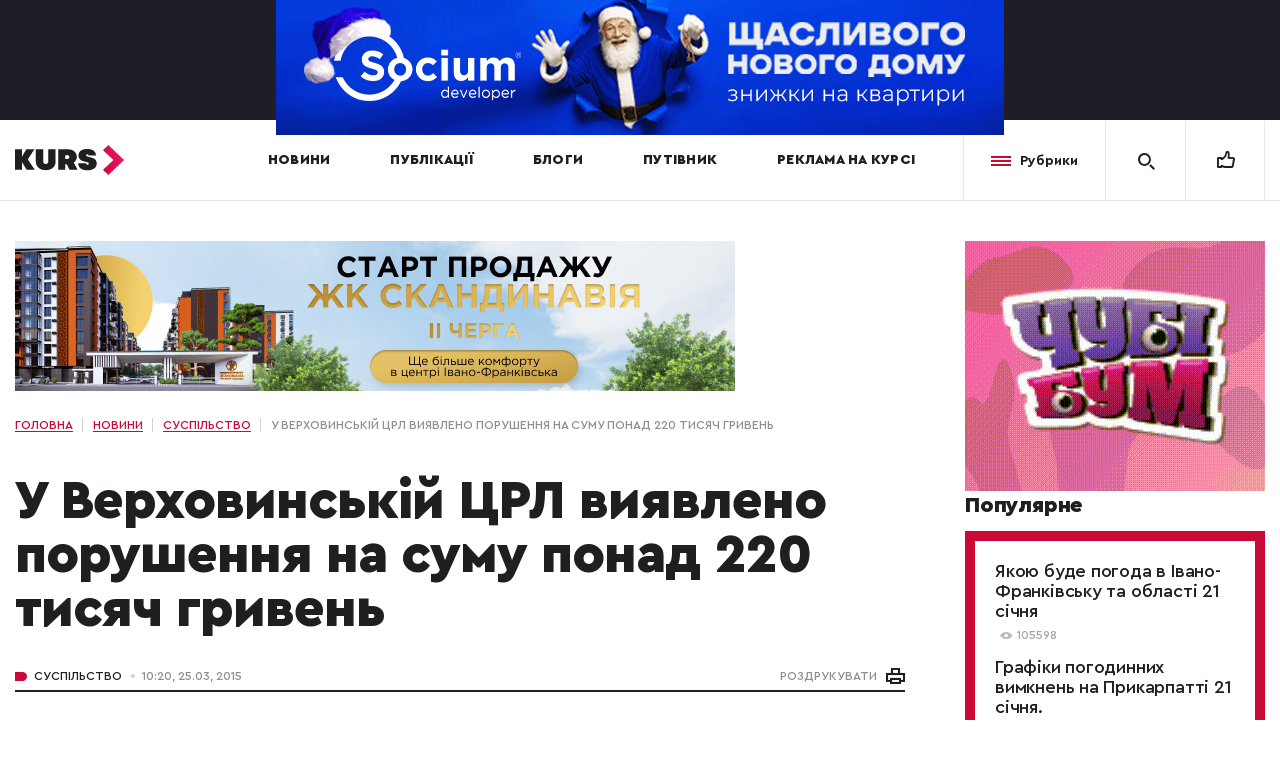

--- FILE ---
content_type: text/html; charset=UTF-8
request_url: https://kurs.if.ua/news/u_verhovynskiy_tsrl_vyyavleno_porushennya_na_sumu_ponad_220_tysyach_gryven_16529.html/
body_size: 20778
content:
<!doctype html>
<html prefix="og: http://ogp.me/ns#" lang="">
<head>
	<meta charset="UTF-8" />

	<title>У Верховинській ЦРЛ виявлено порушення на суму понад 220 тисяч гривень | Курс</title>	<meta name="viewport" content="width=device-width,initial-scale=1">

	<link rel="shortcut icon" href="/favicon.ico?ver=3.2" type="image/x-icon"><!-- Google (gtag.js) DataLayer режиму згоди, доданого Site Kit -->
<script id="google_gtagjs-js-consent-mode-data-layer" type="text/javascript">
window.dataLayer = window.dataLayer || [];function gtag(){dataLayer.push(arguments);}
gtag('consent', 'default', {"ad_personalization":"denied","ad_storage":"denied","ad_user_data":"denied","analytics_storage":"denied","functionality_storage":"denied","security_storage":"denied","personalization_storage":"denied","region":["AT","BE","BG","CH","CY","CZ","DE","DK","EE","ES","FI","FR","GB","GR","HR","HU","IE","IS","IT","LI","LT","LU","LV","MT","NL","NO","PL","PT","RO","SE","SI","SK"],"wait_for_update":500});
window._googlesitekitConsentCategoryMap = {"statistics":["analytics_storage"],"marketing":["ad_storage","ad_user_data","ad_personalization"],"functional":["functionality_storage","security_storage"],"preferences":["personalization_storage"]};
window._googlesitekitConsents = {"ad_personalization":"denied","ad_storage":"denied","ad_user_data":"denied","analytics_storage":"denied","functionality_storage":"denied","security_storage":"denied","personalization_storage":"denied","region":["AT","BE","BG","CH","CY","CZ","DE","DK","EE","ES","FI","FR","GB","GR","HR","HU","IE","IS","IT","LI","LT","LU","LV","MT","NL","NO","PL","PT","RO","SE","SI","SK"],"wait_for_update":500};
</script>
<!-- Закінчення тегу Google (gtag.js) DataLayer режиму згоди, доданого Site Kit -->

<!-- Оптимізація пошукових систем (SEO) з Rank Math - https://rankmath.com/ -->
<meta name="robots" content="follow, index"/>
<meta property="og:locale" content="uk_UA" />
<meta property="og:type" content="article" />
<meta property="og:site_name" content="Курс" />
<meta property="og:image" content="https://kurs.if.ua/wp-content/uploads/2019/06/og_image_2_kurs.png" />
<meta property="og:image:secure_url" content="https://kurs.if.ua/wp-content/uploads/2019/06/og_image_2_kurs.png" />
<meta property="og:image:width" content="1200" />
<meta property="og:image:height" content="630" />
<meta property="og:image:type" content="image/png" />
<meta name="twitter:card" content="summary_large_image" />
<meta name="twitter:image" content="https://kurs.if.ua/wp-content/uploads/2019/06/og_image_2_kurs.png" />
<script type="application/ld+json" class="rank-math-schema">{"@context":"https://schema.org","@graph":[{"@type":"Organization","@id":"https://kurs.if.ua/#organization","name":"\u041a\u0443\u0440\u0441","url":"https://kurs.if.ua"},{"@type":"WebSite","@id":"https://kurs.if.ua/#website","url":"https://kurs.if.ua","name":"\u041a\u0443\u0440\u0441","publisher":{"@id":"https://kurs.if.ua/#organization"},"inLanguage":"uk"},{"@type":"WebPage","@id":"#webpage","url":"","isPartOf":{"@id":"https://kurs.if.ua/#website"},"inLanguage":"uk"}]}</script>
<!-- /Плагін Rank Math WordPress SEO -->

<link rel='dns-prefetch' href='//www.googletagmanager.com' />
<link href='https://fonts.gstatic.com' crossorigin rel='preconnect' />
<style type="text/css">
img.wp-smiley,
img.emoji {
	display: inline !important;
	border: none !important;
	box-shadow: none !important;
	height: 1em !important;
	width: 1em !important;
	margin: 0 0.07em !important;
	vertical-align: -0.1em !important;
	background: none !important;
	padding: 0 !important;
}
</style>
	
		<style type="text/css">
			.mistape-test, .mistape_mistake_inner {color: #ca0937 !important;}
			#mistape_dialog h2::before, #mistape_dialog .mistape_action, .mistape-letter-back {background-color: #ca0937 !important; }
			#mistape_reported_text:before, #mistape_reported_text:after {border-color: #ca0937 !important;}
            .mistape-letter-front .front-left {border-left-color: #ca0937 !important;}
            .mistape-letter-front .front-right {border-right-color: #ca0937 !important;}
            .mistape-letter-front .front-bottom, .mistape-letter-back > .mistape-letter-back-top, .mistape-letter-top {border-bottom-color: #ca0937 !important;}
            .mistape-logo svg {fill: #ca0937 !important;}
		</style>
		<link rel='stylesheet' id='wp-block-library-css' href='https://kurs.if.ua/wp-includes/css/dist/block-library/style.min.css?ver=6.3.7' type='text/css' media='all' />
<style id='classic-theme-styles-inline-css' type='text/css'>
/*! This file is auto-generated */
.wp-block-button__link{color:#fff;background-color:#32373c;border-radius:9999px;box-shadow:none;text-decoration:none;padding:calc(.667em + 2px) calc(1.333em + 2px);font-size:1.125em}.wp-block-file__button{background:#32373c;color:#fff;text-decoration:none}
</style>
<style id='global-styles-inline-css' type='text/css'>
body{--wp--preset--color--black: #000000;--wp--preset--color--cyan-bluish-gray: #abb8c3;--wp--preset--color--white: #ffffff;--wp--preset--color--pale-pink: #f78da7;--wp--preset--color--vivid-red: #cf2e2e;--wp--preset--color--luminous-vivid-orange: #ff6900;--wp--preset--color--luminous-vivid-amber: #fcb900;--wp--preset--color--light-green-cyan: #7bdcb5;--wp--preset--color--vivid-green-cyan: #00d084;--wp--preset--color--pale-cyan-blue: #8ed1fc;--wp--preset--color--vivid-cyan-blue: #0693e3;--wp--preset--color--vivid-purple: #9b51e0;--wp--preset--gradient--vivid-cyan-blue-to-vivid-purple: linear-gradient(135deg,rgba(6,147,227,1) 0%,rgb(155,81,224) 100%);--wp--preset--gradient--light-green-cyan-to-vivid-green-cyan: linear-gradient(135deg,rgb(122,220,180) 0%,rgb(0,208,130) 100%);--wp--preset--gradient--luminous-vivid-amber-to-luminous-vivid-orange: linear-gradient(135deg,rgba(252,185,0,1) 0%,rgba(255,105,0,1) 100%);--wp--preset--gradient--luminous-vivid-orange-to-vivid-red: linear-gradient(135deg,rgba(255,105,0,1) 0%,rgb(207,46,46) 100%);--wp--preset--gradient--very-light-gray-to-cyan-bluish-gray: linear-gradient(135deg,rgb(238,238,238) 0%,rgb(169,184,195) 100%);--wp--preset--gradient--cool-to-warm-spectrum: linear-gradient(135deg,rgb(74,234,220) 0%,rgb(151,120,209) 20%,rgb(207,42,186) 40%,rgb(238,44,130) 60%,rgb(251,105,98) 80%,rgb(254,248,76) 100%);--wp--preset--gradient--blush-light-purple: linear-gradient(135deg,rgb(255,206,236) 0%,rgb(152,150,240) 100%);--wp--preset--gradient--blush-bordeaux: linear-gradient(135deg,rgb(254,205,165) 0%,rgb(254,45,45) 50%,rgb(107,0,62) 100%);--wp--preset--gradient--luminous-dusk: linear-gradient(135deg,rgb(255,203,112) 0%,rgb(199,81,192) 50%,rgb(65,88,208) 100%);--wp--preset--gradient--pale-ocean: linear-gradient(135deg,rgb(255,245,203) 0%,rgb(182,227,212) 50%,rgb(51,167,181) 100%);--wp--preset--gradient--electric-grass: linear-gradient(135deg,rgb(202,248,128) 0%,rgb(113,206,126) 100%);--wp--preset--gradient--midnight: linear-gradient(135deg,rgb(2,3,129) 0%,rgb(40,116,252) 100%);--wp--preset--font-size--small: 13px;--wp--preset--font-size--medium: 20px;--wp--preset--font-size--large: 36px;--wp--preset--font-size--x-large: 42px;--wp--preset--spacing--20: 0.44rem;--wp--preset--spacing--30: 0.67rem;--wp--preset--spacing--40: 1rem;--wp--preset--spacing--50: 1.5rem;--wp--preset--spacing--60: 2.25rem;--wp--preset--spacing--70: 3.38rem;--wp--preset--spacing--80: 5.06rem;--wp--preset--shadow--natural: 6px 6px 9px rgba(0, 0, 0, 0.2);--wp--preset--shadow--deep: 12px 12px 50px rgba(0, 0, 0, 0.4);--wp--preset--shadow--sharp: 6px 6px 0px rgba(0, 0, 0, 0.2);--wp--preset--shadow--outlined: 6px 6px 0px -3px rgba(255, 255, 255, 1), 6px 6px rgba(0, 0, 0, 1);--wp--preset--shadow--crisp: 6px 6px 0px rgba(0, 0, 0, 1);}:where(.is-layout-flex){gap: 0.5em;}:where(.is-layout-grid){gap: 0.5em;}body .is-layout-flow > .alignleft{float: left;margin-inline-start: 0;margin-inline-end: 2em;}body .is-layout-flow > .alignright{float: right;margin-inline-start: 2em;margin-inline-end: 0;}body .is-layout-flow > .aligncenter{margin-left: auto !important;margin-right: auto !important;}body .is-layout-constrained > .alignleft{float: left;margin-inline-start: 0;margin-inline-end: 2em;}body .is-layout-constrained > .alignright{float: right;margin-inline-start: 2em;margin-inline-end: 0;}body .is-layout-constrained > .aligncenter{margin-left: auto !important;margin-right: auto !important;}body .is-layout-constrained > :where(:not(.alignleft):not(.alignright):not(.alignfull)){max-width: var(--wp--style--global--content-size);margin-left: auto !important;margin-right: auto !important;}body .is-layout-constrained > .alignwide{max-width: var(--wp--style--global--wide-size);}body .is-layout-flex{display: flex;}body .is-layout-flex{flex-wrap: wrap;align-items: center;}body .is-layout-flex > *{margin: 0;}body .is-layout-grid{display: grid;}body .is-layout-grid > *{margin: 0;}:where(.wp-block-columns.is-layout-flex){gap: 2em;}:where(.wp-block-columns.is-layout-grid){gap: 2em;}:where(.wp-block-post-template.is-layout-flex){gap: 1.25em;}:where(.wp-block-post-template.is-layout-grid){gap: 1.25em;}.has-black-color{color: var(--wp--preset--color--black) !important;}.has-cyan-bluish-gray-color{color: var(--wp--preset--color--cyan-bluish-gray) !important;}.has-white-color{color: var(--wp--preset--color--white) !important;}.has-pale-pink-color{color: var(--wp--preset--color--pale-pink) !important;}.has-vivid-red-color{color: var(--wp--preset--color--vivid-red) !important;}.has-luminous-vivid-orange-color{color: var(--wp--preset--color--luminous-vivid-orange) !important;}.has-luminous-vivid-amber-color{color: var(--wp--preset--color--luminous-vivid-amber) !important;}.has-light-green-cyan-color{color: var(--wp--preset--color--light-green-cyan) !important;}.has-vivid-green-cyan-color{color: var(--wp--preset--color--vivid-green-cyan) !important;}.has-pale-cyan-blue-color{color: var(--wp--preset--color--pale-cyan-blue) !important;}.has-vivid-cyan-blue-color{color: var(--wp--preset--color--vivid-cyan-blue) !important;}.has-vivid-purple-color{color: var(--wp--preset--color--vivid-purple) !important;}.has-black-background-color{background-color: var(--wp--preset--color--black) !important;}.has-cyan-bluish-gray-background-color{background-color: var(--wp--preset--color--cyan-bluish-gray) !important;}.has-white-background-color{background-color: var(--wp--preset--color--white) !important;}.has-pale-pink-background-color{background-color: var(--wp--preset--color--pale-pink) !important;}.has-vivid-red-background-color{background-color: var(--wp--preset--color--vivid-red) !important;}.has-luminous-vivid-orange-background-color{background-color: var(--wp--preset--color--luminous-vivid-orange) !important;}.has-luminous-vivid-amber-background-color{background-color: var(--wp--preset--color--luminous-vivid-amber) !important;}.has-light-green-cyan-background-color{background-color: var(--wp--preset--color--light-green-cyan) !important;}.has-vivid-green-cyan-background-color{background-color: var(--wp--preset--color--vivid-green-cyan) !important;}.has-pale-cyan-blue-background-color{background-color: var(--wp--preset--color--pale-cyan-blue) !important;}.has-vivid-cyan-blue-background-color{background-color: var(--wp--preset--color--vivid-cyan-blue) !important;}.has-vivid-purple-background-color{background-color: var(--wp--preset--color--vivid-purple) !important;}.has-black-border-color{border-color: var(--wp--preset--color--black) !important;}.has-cyan-bluish-gray-border-color{border-color: var(--wp--preset--color--cyan-bluish-gray) !important;}.has-white-border-color{border-color: var(--wp--preset--color--white) !important;}.has-pale-pink-border-color{border-color: var(--wp--preset--color--pale-pink) !important;}.has-vivid-red-border-color{border-color: var(--wp--preset--color--vivid-red) !important;}.has-luminous-vivid-orange-border-color{border-color: var(--wp--preset--color--luminous-vivid-orange) !important;}.has-luminous-vivid-amber-border-color{border-color: var(--wp--preset--color--luminous-vivid-amber) !important;}.has-light-green-cyan-border-color{border-color: var(--wp--preset--color--light-green-cyan) !important;}.has-vivid-green-cyan-border-color{border-color: var(--wp--preset--color--vivid-green-cyan) !important;}.has-pale-cyan-blue-border-color{border-color: var(--wp--preset--color--pale-cyan-blue) !important;}.has-vivid-cyan-blue-border-color{border-color: var(--wp--preset--color--vivid-cyan-blue) !important;}.has-vivid-purple-border-color{border-color: var(--wp--preset--color--vivid-purple) !important;}.has-vivid-cyan-blue-to-vivid-purple-gradient-background{background: var(--wp--preset--gradient--vivid-cyan-blue-to-vivid-purple) !important;}.has-light-green-cyan-to-vivid-green-cyan-gradient-background{background: var(--wp--preset--gradient--light-green-cyan-to-vivid-green-cyan) !important;}.has-luminous-vivid-amber-to-luminous-vivid-orange-gradient-background{background: var(--wp--preset--gradient--luminous-vivid-amber-to-luminous-vivid-orange) !important;}.has-luminous-vivid-orange-to-vivid-red-gradient-background{background: var(--wp--preset--gradient--luminous-vivid-orange-to-vivid-red) !important;}.has-very-light-gray-to-cyan-bluish-gray-gradient-background{background: var(--wp--preset--gradient--very-light-gray-to-cyan-bluish-gray) !important;}.has-cool-to-warm-spectrum-gradient-background{background: var(--wp--preset--gradient--cool-to-warm-spectrum) !important;}.has-blush-light-purple-gradient-background{background: var(--wp--preset--gradient--blush-light-purple) !important;}.has-blush-bordeaux-gradient-background{background: var(--wp--preset--gradient--blush-bordeaux) !important;}.has-luminous-dusk-gradient-background{background: var(--wp--preset--gradient--luminous-dusk) !important;}.has-pale-ocean-gradient-background{background: var(--wp--preset--gradient--pale-ocean) !important;}.has-electric-grass-gradient-background{background: var(--wp--preset--gradient--electric-grass) !important;}.has-midnight-gradient-background{background: var(--wp--preset--gradient--midnight) !important;}.has-small-font-size{font-size: var(--wp--preset--font-size--small) !important;}.has-medium-font-size{font-size: var(--wp--preset--font-size--medium) !important;}.has-large-font-size{font-size: var(--wp--preset--font-size--large) !important;}.has-x-large-font-size{font-size: var(--wp--preset--font-size--x-large) !important;}
.wp-block-navigation a:where(:not(.wp-element-button)){color: inherit;}
:where(.wp-block-post-template.is-layout-flex){gap: 1.25em;}:where(.wp-block-post-template.is-layout-grid){gap: 1.25em;}
:where(.wp-block-columns.is-layout-flex){gap: 2em;}:where(.wp-block-columns.is-layout-grid){gap: 2em;}
.wp-block-pullquote{font-size: 1.5em;line-height: 1.6;}
</style>
<link rel='stylesheet' id='contact-form-7-css' href='https://kurs.if.ua/wp-content/plugins/contact-form-7/includes/css/styles.css?ver=5.9.8' type='text/css' media='all' />
<link rel='stylesheet' id='mistape-front-css' href='https://kurs.if.ua/wp-content/plugins/mistape/assets/css/mistape-front.css?ver=1.3.9' type='text/css' media='all' />
<style id='akismet-widget-style-inline-css' type='text/css'>

			.a-stats {
				--akismet-color-mid-green: #357b49;
				--akismet-color-white: #fff;
				--akismet-color-light-grey: #f6f7f7;

				max-width: 350px;
				width: auto;
			}

			.a-stats * {
				all: unset;
				box-sizing: border-box;
			}

			.a-stats strong {
				font-weight: 600;
			}

			.a-stats a.a-stats__link,
			.a-stats a.a-stats__link:visited,
			.a-stats a.a-stats__link:active {
				background: var(--akismet-color-mid-green);
				border: none;
				box-shadow: none;
				border-radius: 8px;
				color: var(--akismet-color-white);
				cursor: pointer;
				display: block;
				font-family: -apple-system, BlinkMacSystemFont, 'Segoe UI', 'Roboto', 'Oxygen-Sans', 'Ubuntu', 'Cantarell', 'Helvetica Neue', sans-serif;
				font-weight: 500;
				padding: 12px;
				text-align: center;
				text-decoration: none;
				transition: all 0.2s ease;
			}

			/* Extra specificity to deal with TwentyTwentyOne focus style */
			.widget .a-stats a.a-stats__link:focus {
				background: var(--akismet-color-mid-green);
				color: var(--akismet-color-white);
				text-decoration: none;
			}

			.a-stats a.a-stats__link:hover {
				filter: brightness(110%);
				box-shadow: 0 4px 12px rgba(0, 0, 0, 0.06), 0 0 2px rgba(0, 0, 0, 0.16);
			}

			.a-stats .count {
				color: var(--akismet-color-white);
				display: block;
				font-size: 1.5em;
				line-height: 1.4;
				padding: 0 13px;
				white-space: nowrap;
			}
		
</style>
<link rel='stylesheet' id='style-css-css' href='https://kurs.if.ua/wp-content/themes/kurs/assets/css/style.min.css?ver=1768962314' type='text/css' media='all' />
<script type='text/javascript' src='https://kurs.if.ua/wp-includes/js/jquery/jquery.min.js?ver=3.7.0' id='jquery-core-js'></script>
<script type='text/javascript' src='https://kurs.if.ua/wp-includes/js/jquery/jquery-migrate.min.js?ver=3.4.1' id='jquery-migrate-js'></script>

<!-- Початок фрагмента тегу Google (gtag.js), доданого за допомогою Site Kit -->
<!-- Фрагмент Google Analytics, доданий Site Kit -->
<script type='text/javascript' src='https://www.googletagmanager.com/gtag/js?id=GT-K55M3RB' id='google_gtagjs-js' async></script>
<script id="google_gtagjs-js-after" type="text/javascript">
window.dataLayer = window.dataLayer || [];function gtag(){dataLayer.push(arguments);}
gtag("set","linker",{"domains":["kurs.if.ua"]});
gtag("js", new Date());
gtag("set", "developer_id.dZTNiMT", true);
gtag("config", "GT-K55M3RB");
</script>
<link rel="https://api.w.org/" href="https://kurs.if.ua/wp-json/" />
<!-- This site is using AdRotate v5.16 to display their advertisements - https://ajdg.solutions/ -->
<!-- AdRotate CSS -->
<style type="text/css" media="screen">
	.g { margin:0px; padding:0px; overflow:hidden; line-height:1; zoom:1; }
	.g img { height:auto; }
	.g-col { position:relative; float:left; }
	.g-col:first-child { margin-left: 0; }
	.g-col:last-child { margin-right: 0; }
	@media only screen and (max-width: 480px) {
		.g-col, .g-dyn, .g-single { width:100%; margin-left:0; margin-right:0; }
	}
</style>
<!-- /AdRotate CSS -->

<meta name="generator" content="Site Kit by Google 1.165.0" /><!-- Stream WordPress user activity plugin v4.1.1 -->
               <meta name="description" content="" />
          <meta name="google-site-verification" content="Gf0WO-4Bsi-iSHVoeMgkIXsF9hCaxKCiwURwp22f3ws">
<!-- Meta Pixel Code -->
<script type='text/javascript'>
!function(f,b,e,v,n,t,s){if(f.fbq)return;n=f.fbq=function(){n.callMethod?
n.callMethod.apply(n,arguments):n.queue.push(arguments)};if(!f._fbq)f._fbq=n;
n.push=n;n.loaded=!0;n.version='2.0';n.queue=[];t=b.createElement(e);t.async=!0;
t.src=v;s=b.getElementsByTagName(e)[0];s.parentNode.insertBefore(t,s)}(window,
document,'script','https://connect.facebook.net/en_US/fbevents.js?v=next');
</script>
<!-- End Meta Pixel Code -->

      <script type='text/javascript'>
        var url = window.location.origin + '?ob=open-bridge';
        fbq('set', 'openbridge', '616418242194490', url);
      </script>
    <script type='text/javascript'>fbq('init', '616418242194490', {}, {
    "agent": "wordpress-6.3.7-3.0.16"
})</script><script type='text/javascript'>
    fbq('track', 'PageView', []);
  </script>
<!-- Meta Pixel Code -->
<noscript>
<img height="1" width="1" style="display:none" alt="fbpx"
src="https://www.facebook.com/tr?id=616418242194490&ev=PageView&noscript=1" />
</noscript>
<!-- End Meta Pixel Code -->
      <meta name="onesignal" content="wordpress-plugin"/>
            <script>

      window.OneSignalDeferred = window.OneSignalDeferred || [];

      OneSignalDeferred.push(function(OneSignal) {
        var oneSignal_options = {};
        window._oneSignalInitOptions = oneSignal_options;

        oneSignal_options['serviceWorkerParam'] = { scope: '/' };
oneSignal_options['serviceWorkerPath'] = 'OneSignalSDKWorker.js.php';

        OneSignal.Notifications.setDefaultUrl("https://kurs.if.ua");

        oneSignal_options['wordpress'] = true;
oneSignal_options['appId'] = 'd1dd5850-5aa9-4039-b5e1-a9b0c98d4f0c';
oneSignal_options['allowLocalhostAsSecureOrigin'] = true;
oneSignal_options['welcomeNotification'] = { };
oneSignal_options['welcomeNotification']['disable'] = true;
oneSignal_options['path'] = "https://kurs.if.ua/wp-content/plugins/onesignal-free-web-push-notifications/sdk_files/";
oneSignal_options['safari_web_id'] = "web.onesignal.auto.1bb493cc-6f2b-4253-90e1-02d85a4b9e78";
oneSignal_options['promptOptions'] = { };
              OneSignal.init(window._oneSignalInitOptions);
              OneSignal.Slidedown.promptPush()      });

      function documentInitOneSignal() {
        var oneSignal_elements = document.getElementsByClassName("OneSignal-prompt");

        var oneSignalLinkClickHandler = function(event) { OneSignal.Notifications.requestPermission(); event.preventDefault(); };        for(var i = 0; i < oneSignal_elements.length; i++)
          oneSignal_elements[i].addEventListener('click', oneSignalLinkClickHandler, false);
      }

      if (document.readyState === 'complete') {
           documentInitOneSignal();
      }
      else {
           window.addEventListener("load", function(event){
               documentInitOneSignal();
          });
      }
    </script>
<link rel="icon" href="https://kurs.if.ua/wp-content/uploads/2019/05/cropped-kurs-favicon-32x32.png" sizes="32x32" />
<link rel="icon" href="https://kurs.if.ua/wp-content/uploads/2019/05/cropped-kurs-favicon-192x192.png" sizes="192x192" />
<link rel="apple-touch-icon" href="https://kurs.if.ua/wp-content/uploads/2019/05/cropped-kurs-favicon-180x180.png" />
<meta name="msapplication-TileImage" content="https://kurs.if.ua/wp-content/uploads/2019/05/cropped-kurs-favicon-270x270.png" />
		<style type="text/css" id="wp-custom-css">
			.t688__textwrapper, .t688__row {min-height: 300px;}

.top-block .top-block__inner{
	display: flex;
	align-items: center;
	height: 90px;
}

.correct + .top-block .top-block__inner{
	height: unset;
}

.top-block .top-block__inner video{
	max-width: 100%;
}

@media screen and (max-width: 768px){
	.top-block .top-block__inner{
		height: 70px;
	}
	
	.correct + .top-block .top-block__inner{
		height: unset;
	}
}		</style>
		<!doctype html>
<html prefix="og: http://ogp.me/ns#" lang="">
<head>
<title></title>
	<meta charset="UTF-8" />

		<meta name="viewport" content="width=device-width,initial-scale=1">

	<link rel="shortcut icon" href="/favicon.ico?ver=3.2" type="image/x-icon"><!-- Google (gtag.js) DataLayer режиму згоди, доданого Site Kit -->
<script id="google_gtagjs-js-consent-mode-data-layer" type="text/javascript">
window.dataLayer = window.dataLayer || [];function gtag(){dataLayer.push(arguments);}
gtag('consent', 'default', {"ad_personalization":"denied","ad_storage":"denied","ad_user_data":"denied","analytics_storage":"denied","functionality_storage":"denied","security_storage":"denied","personalization_storage":"denied","region":["AT","BE","BG","CH","CY","CZ","DE","DK","EE","ES","FI","FR","GB","GR","HR","HU","IE","IS","IT","LI","LT","LU","LV","MT","NL","NO","PL","PT","RO","SE","SI","SK"],"wait_for_update":500});
window._googlesitekitConsentCategoryMap = {"statistics":["analytics_storage"],"marketing":["ad_storage","ad_user_data","ad_personalization"],"functional":["functionality_storage","security_storage"],"preferences":["personalization_storage"]};
window._googlesitekitConsents = {"ad_personalization":"denied","ad_storage":"denied","ad_user_data":"denied","analytics_storage":"denied","functionality_storage":"denied","security_storage":"denied","personalization_storage":"denied","region":["AT","BE","BG","CH","CY","CZ","DE","DK","EE","ES","FI","FR","GB","GR","HR","HU","IE","IS","IT","LI","LT","LU","LV","MT","NL","NO","PL","PT","RO","SE","SI","SK"],"wait_for_update":500};
</script>
<!-- Закінчення тегу Google (gtag.js) DataLayer режиму згоди, доданого Site Kit -->

<!-- Оптимізація пошукових систем (SEO) з Rank Math - https://rankmath.com/ -->
<meta name="robots" content="follow, index"/>
<meta property="og:locale" content="uk_UA" />
<meta property="og:type" content="article" />
<meta property="og:site_name" content="Курс" />
<meta property="og:image" content="https://kurs.if.ua/wp-content/uploads/2019/06/og_image_2_kurs.png" />
<meta property="og:image:secure_url" content="https://kurs.if.ua/wp-content/uploads/2019/06/og_image_2_kurs.png" />
<meta property="og:image:width" content="1200" />
<meta property="og:image:height" content="630" />
<meta property="og:image:type" content="image/png" />
<meta name="twitter:card" content="summary_large_image" />
<meta name="twitter:image" content="https://kurs.if.ua/wp-content/uploads/2019/06/og_image_2_kurs.png" />
<script type="application/ld+json" class="rank-math-schema">{"@context":"https://schema.org","@graph":[{"@type":"Organization","@id":"https://kurs.if.ua/#organization","name":"\u041a\u0443\u0440\u0441","url":"https://kurs.if.ua"},{"@type":"WebSite","@id":"https://kurs.if.ua/#website","url":"https://kurs.if.ua","name":"\u041a\u0443\u0440\u0441","publisher":{"@id":"https://kurs.if.ua/#organization"},"inLanguage":"uk"},{"@type":"WebPage","@id":"#webpage","url":"","isPartOf":{"@id":"https://kurs.if.ua/#website"},"inLanguage":"uk"}]}</script>
<!-- /Плагін Rank Math WordPress SEO -->

<link rel='dns-prefetch' href='//www.googletagmanager.com' />
<link href='https://fonts.gstatic.com' crossorigin rel='preconnect' />
<style type="text/css">
img.wp-smiley,
img.emoji {
	display: inline !important;
	border: none !important;
	box-shadow: none !important;
	height: 1em !important;
	width: 1em !important;
	margin: 0 0.07em !important;
	vertical-align: -0.1em !important;
	background: none !important;
	padding: 0 !important;
}
</style>
	
		<style type="text/css">
			.mistape-test, .mistape_mistake_inner {color: #ca0937 !important;}
			#mistape_dialog h2::before, #mistape_dialog .mistape_action, .mistape-letter-back {background-color: #ca0937 !important; }
			#mistape_reported_text:before, #mistape_reported_text:after {border-color: #ca0937 !important;}
            .mistape-letter-front .front-left {border-left-color: #ca0937 !important;}
            .mistape-letter-front .front-right {border-right-color: #ca0937 !important;}
            .mistape-letter-front .front-bottom, .mistape-letter-back > .mistape-letter-back-top, .mistape-letter-top {border-bottom-color: #ca0937 !important;}
            .mistape-logo svg {fill: #ca0937 !important;}
		</style>
		<link rel='stylesheet' id='wp-block-library-css' href='https://kurs.if.ua/wp-includes/css/dist/block-library/style.min.css?ver=6.3.7' type='text/css' media='all' />
<style id='classic-theme-styles-inline-css' type='text/css'>
/*! This file is auto-generated */
.wp-block-button__link{color:#fff;background-color:#32373c;border-radius:9999px;box-shadow:none;text-decoration:none;padding:calc(.667em + 2px) calc(1.333em + 2px);font-size:1.125em}.wp-block-file__button{background:#32373c;color:#fff;text-decoration:none}
</style>
<style id='global-styles-inline-css' type='text/css'>
body{--wp--preset--color--black: #000000;--wp--preset--color--cyan-bluish-gray: #abb8c3;--wp--preset--color--white: #ffffff;--wp--preset--color--pale-pink: #f78da7;--wp--preset--color--vivid-red: #cf2e2e;--wp--preset--color--luminous-vivid-orange: #ff6900;--wp--preset--color--luminous-vivid-amber: #fcb900;--wp--preset--color--light-green-cyan: #7bdcb5;--wp--preset--color--vivid-green-cyan: #00d084;--wp--preset--color--pale-cyan-blue: #8ed1fc;--wp--preset--color--vivid-cyan-blue: #0693e3;--wp--preset--color--vivid-purple: #9b51e0;--wp--preset--gradient--vivid-cyan-blue-to-vivid-purple: linear-gradient(135deg,rgba(6,147,227,1) 0%,rgb(155,81,224) 100%);--wp--preset--gradient--light-green-cyan-to-vivid-green-cyan: linear-gradient(135deg,rgb(122,220,180) 0%,rgb(0,208,130) 100%);--wp--preset--gradient--luminous-vivid-amber-to-luminous-vivid-orange: linear-gradient(135deg,rgba(252,185,0,1) 0%,rgba(255,105,0,1) 100%);--wp--preset--gradient--luminous-vivid-orange-to-vivid-red: linear-gradient(135deg,rgba(255,105,0,1) 0%,rgb(207,46,46) 100%);--wp--preset--gradient--very-light-gray-to-cyan-bluish-gray: linear-gradient(135deg,rgb(238,238,238) 0%,rgb(169,184,195) 100%);--wp--preset--gradient--cool-to-warm-spectrum: linear-gradient(135deg,rgb(74,234,220) 0%,rgb(151,120,209) 20%,rgb(207,42,186) 40%,rgb(238,44,130) 60%,rgb(251,105,98) 80%,rgb(254,248,76) 100%);--wp--preset--gradient--blush-light-purple: linear-gradient(135deg,rgb(255,206,236) 0%,rgb(152,150,240) 100%);--wp--preset--gradient--blush-bordeaux: linear-gradient(135deg,rgb(254,205,165) 0%,rgb(254,45,45) 50%,rgb(107,0,62) 100%);--wp--preset--gradient--luminous-dusk: linear-gradient(135deg,rgb(255,203,112) 0%,rgb(199,81,192) 50%,rgb(65,88,208) 100%);--wp--preset--gradient--pale-ocean: linear-gradient(135deg,rgb(255,245,203) 0%,rgb(182,227,212) 50%,rgb(51,167,181) 100%);--wp--preset--gradient--electric-grass: linear-gradient(135deg,rgb(202,248,128) 0%,rgb(113,206,126) 100%);--wp--preset--gradient--midnight: linear-gradient(135deg,rgb(2,3,129) 0%,rgb(40,116,252) 100%);--wp--preset--font-size--small: 13px;--wp--preset--font-size--medium: 20px;--wp--preset--font-size--large: 36px;--wp--preset--font-size--x-large: 42px;--wp--preset--spacing--20: 0.44rem;--wp--preset--spacing--30: 0.67rem;--wp--preset--spacing--40: 1rem;--wp--preset--spacing--50: 1.5rem;--wp--preset--spacing--60: 2.25rem;--wp--preset--spacing--70: 3.38rem;--wp--preset--spacing--80: 5.06rem;--wp--preset--shadow--natural: 6px 6px 9px rgba(0, 0, 0, 0.2);--wp--preset--shadow--deep: 12px 12px 50px rgba(0, 0, 0, 0.4);--wp--preset--shadow--sharp: 6px 6px 0px rgba(0, 0, 0, 0.2);--wp--preset--shadow--outlined: 6px 6px 0px -3px rgba(255, 255, 255, 1), 6px 6px rgba(0, 0, 0, 1);--wp--preset--shadow--crisp: 6px 6px 0px rgba(0, 0, 0, 1);}:where(.is-layout-flex){gap: 0.5em;}:where(.is-layout-grid){gap: 0.5em;}body .is-layout-flow > .alignleft{float: left;margin-inline-start: 0;margin-inline-end: 2em;}body .is-layout-flow > .alignright{float: right;margin-inline-start: 2em;margin-inline-end: 0;}body .is-layout-flow > .aligncenter{margin-left: auto !important;margin-right: auto !important;}body .is-layout-constrained > .alignleft{float: left;margin-inline-start: 0;margin-inline-end: 2em;}body .is-layout-constrained > .alignright{float: right;margin-inline-start: 2em;margin-inline-end: 0;}body .is-layout-constrained > .aligncenter{margin-left: auto !important;margin-right: auto !important;}body .is-layout-constrained > :where(:not(.alignleft):not(.alignright):not(.alignfull)){max-width: var(--wp--style--global--content-size);margin-left: auto !important;margin-right: auto !important;}body .is-layout-constrained > .alignwide{max-width: var(--wp--style--global--wide-size);}body .is-layout-flex{display: flex;}body .is-layout-flex{flex-wrap: wrap;align-items: center;}body .is-layout-flex > *{margin: 0;}body .is-layout-grid{display: grid;}body .is-layout-grid > *{margin: 0;}:where(.wp-block-columns.is-layout-flex){gap: 2em;}:where(.wp-block-columns.is-layout-grid){gap: 2em;}:where(.wp-block-post-template.is-layout-flex){gap: 1.25em;}:where(.wp-block-post-template.is-layout-grid){gap: 1.25em;}.has-black-color{color: var(--wp--preset--color--black) !important;}.has-cyan-bluish-gray-color{color: var(--wp--preset--color--cyan-bluish-gray) !important;}.has-white-color{color: var(--wp--preset--color--white) !important;}.has-pale-pink-color{color: var(--wp--preset--color--pale-pink) !important;}.has-vivid-red-color{color: var(--wp--preset--color--vivid-red) !important;}.has-luminous-vivid-orange-color{color: var(--wp--preset--color--luminous-vivid-orange) !important;}.has-luminous-vivid-amber-color{color: var(--wp--preset--color--luminous-vivid-amber) !important;}.has-light-green-cyan-color{color: var(--wp--preset--color--light-green-cyan) !important;}.has-vivid-green-cyan-color{color: var(--wp--preset--color--vivid-green-cyan) !important;}.has-pale-cyan-blue-color{color: var(--wp--preset--color--pale-cyan-blue) !important;}.has-vivid-cyan-blue-color{color: var(--wp--preset--color--vivid-cyan-blue) !important;}.has-vivid-purple-color{color: var(--wp--preset--color--vivid-purple) !important;}.has-black-background-color{background-color: var(--wp--preset--color--black) !important;}.has-cyan-bluish-gray-background-color{background-color: var(--wp--preset--color--cyan-bluish-gray) !important;}.has-white-background-color{background-color: var(--wp--preset--color--white) !important;}.has-pale-pink-background-color{background-color: var(--wp--preset--color--pale-pink) !important;}.has-vivid-red-background-color{background-color: var(--wp--preset--color--vivid-red) !important;}.has-luminous-vivid-orange-background-color{background-color: var(--wp--preset--color--luminous-vivid-orange) !important;}.has-luminous-vivid-amber-background-color{background-color: var(--wp--preset--color--luminous-vivid-amber) !important;}.has-light-green-cyan-background-color{background-color: var(--wp--preset--color--light-green-cyan) !important;}.has-vivid-green-cyan-background-color{background-color: var(--wp--preset--color--vivid-green-cyan) !important;}.has-pale-cyan-blue-background-color{background-color: var(--wp--preset--color--pale-cyan-blue) !important;}.has-vivid-cyan-blue-background-color{background-color: var(--wp--preset--color--vivid-cyan-blue) !important;}.has-vivid-purple-background-color{background-color: var(--wp--preset--color--vivid-purple) !important;}.has-black-border-color{border-color: var(--wp--preset--color--black) !important;}.has-cyan-bluish-gray-border-color{border-color: var(--wp--preset--color--cyan-bluish-gray) !important;}.has-white-border-color{border-color: var(--wp--preset--color--white) !important;}.has-pale-pink-border-color{border-color: var(--wp--preset--color--pale-pink) !important;}.has-vivid-red-border-color{border-color: var(--wp--preset--color--vivid-red) !important;}.has-luminous-vivid-orange-border-color{border-color: var(--wp--preset--color--luminous-vivid-orange) !important;}.has-luminous-vivid-amber-border-color{border-color: var(--wp--preset--color--luminous-vivid-amber) !important;}.has-light-green-cyan-border-color{border-color: var(--wp--preset--color--light-green-cyan) !important;}.has-vivid-green-cyan-border-color{border-color: var(--wp--preset--color--vivid-green-cyan) !important;}.has-pale-cyan-blue-border-color{border-color: var(--wp--preset--color--pale-cyan-blue) !important;}.has-vivid-cyan-blue-border-color{border-color: var(--wp--preset--color--vivid-cyan-blue) !important;}.has-vivid-purple-border-color{border-color: var(--wp--preset--color--vivid-purple) !important;}.has-vivid-cyan-blue-to-vivid-purple-gradient-background{background: var(--wp--preset--gradient--vivid-cyan-blue-to-vivid-purple) !important;}.has-light-green-cyan-to-vivid-green-cyan-gradient-background{background: var(--wp--preset--gradient--light-green-cyan-to-vivid-green-cyan) !important;}.has-luminous-vivid-amber-to-luminous-vivid-orange-gradient-background{background: var(--wp--preset--gradient--luminous-vivid-amber-to-luminous-vivid-orange) !important;}.has-luminous-vivid-orange-to-vivid-red-gradient-background{background: var(--wp--preset--gradient--luminous-vivid-orange-to-vivid-red) !important;}.has-very-light-gray-to-cyan-bluish-gray-gradient-background{background: var(--wp--preset--gradient--very-light-gray-to-cyan-bluish-gray) !important;}.has-cool-to-warm-spectrum-gradient-background{background: var(--wp--preset--gradient--cool-to-warm-spectrum) !important;}.has-blush-light-purple-gradient-background{background: var(--wp--preset--gradient--blush-light-purple) !important;}.has-blush-bordeaux-gradient-background{background: var(--wp--preset--gradient--blush-bordeaux) !important;}.has-luminous-dusk-gradient-background{background: var(--wp--preset--gradient--luminous-dusk) !important;}.has-pale-ocean-gradient-background{background: var(--wp--preset--gradient--pale-ocean) !important;}.has-electric-grass-gradient-background{background: var(--wp--preset--gradient--electric-grass) !important;}.has-midnight-gradient-background{background: var(--wp--preset--gradient--midnight) !important;}.has-small-font-size{font-size: var(--wp--preset--font-size--small) !important;}.has-medium-font-size{font-size: var(--wp--preset--font-size--medium) !important;}.has-large-font-size{font-size: var(--wp--preset--font-size--large) !important;}.has-x-large-font-size{font-size: var(--wp--preset--font-size--x-large) !important;}
.wp-block-navigation a:where(:not(.wp-element-button)){color: inherit;}
:where(.wp-block-post-template.is-layout-flex){gap: 1.25em;}:where(.wp-block-post-template.is-layout-grid){gap: 1.25em;}
:where(.wp-block-columns.is-layout-flex){gap: 2em;}:where(.wp-block-columns.is-layout-grid){gap: 2em;}
.wp-block-pullquote{font-size: 1.5em;line-height: 1.6;}
</style>
<link rel='stylesheet' id='contact-form-7-css' href='https://kurs.if.ua/wp-content/plugins/contact-form-7/includes/css/styles.css?ver=5.9.8' type='text/css' media='all' />
<link rel='stylesheet' id='mistape-front-css' href='https://kurs.if.ua/wp-content/plugins/mistape/assets/css/mistape-front.css?ver=1.3.9' type='text/css' media='all' />
<style id='akismet-widget-style-inline-css' type='text/css'>

			.a-stats {
				--akismet-color-mid-green: #357b49;
				--akismet-color-white: #fff;
				--akismet-color-light-grey: #f6f7f7;

				max-width: 350px;
				width: auto;
			}

			.a-stats * {
				all: unset;
				box-sizing: border-box;
			}

			.a-stats strong {
				font-weight: 600;
			}

			.a-stats a.a-stats__link,
			.a-stats a.a-stats__link:visited,
			.a-stats a.a-stats__link:active {
				background: var(--akismet-color-mid-green);
				border: none;
				box-shadow: none;
				border-radius: 8px;
				color: var(--akismet-color-white);
				cursor: pointer;
				display: block;
				font-family: -apple-system, BlinkMacSystemFont, 'Segoe UI', 'Roboto', 'Oxygen-Sans', 'Ubuntu', 'Cantarell', 'Helvetica Neue', sans-serif;
				font-weight: 500;
				padding: 12px;
				text-align: center;
				text-decoration: none;
				transition: all 0.2s ease;
			}

			/* Extra specificity to deal with TwentyTwentyOne focus style */
			.widget .a-stats a.a-stats__link:focus {
				background: var(--akismet-color-mid-green);
				color: var(--akismet-color-white);
				text-decoration: none;
			}

			.a-stats a.a-stats__link:hover {
				filter: brightness(110%);
				box-shadow: 0 4px 12px rgba(0, 0, 0, 0.06), 0 0 2px rgba(0, 0, 0, 0.16);
			}

			.a-stats .count {
				color: var(--akismet-color-white);
				display: block;
				font-size: 1.5em;
				line-height: 1.4;
				padding: 0 13px;
				white-space: nowrap;
			}
		
</style>
<link rel='stylesheet' id='style-css-css' href='https://kurs.if.ua/wp-content/themes/kurs/assets/css/style.min.css?ver=1768962314' type='text/css' media='all' />
<script type='text/javascript' src='https://kurs.if.ua/wp-includes/js/jquery/jquery.min.js?ver=3.7.0' id='jquery-core-js'></script>
<script type='text/javascript' src='https://kurs.if.ua/wp-includes/js/jquery/jquery-migrate.min.js?ver=3.4.1' id='jquery-migrate-js'></script>

<!-- Початок фрагмента тегу Google (gtag.js), доданого за допомогою Site Kit -->
<!-- Фрагмент Google Analytics, доданий Site Kit -->
<script type='text/javascript' src='https://www.googletagmanager.com/gtag/js?id=GT-K55M3RB' id='google_gtagjs-js' async></script>
<script id="google_gtagjs-js-after" type="text/javascript">
window.dataLayer = window.dataLayer || [];function gtag(){dataLayer.push(arguments);}
gtag("set","linker",{"domains":["kurs.if.ua"]});
gtag("js", new Date());
gtag("set", "developer_id.dZTNiMT", true);
gtag("config", "GT-K55M3RB");
</script>
<link rel="https://api.w.org/" href="https://kurs.if.ua/wp-json/" />
<!-- This site is using AdRotate v5.16 to display their advertisements - https://ajdg.solutions/ -->
<!-- AdRotate CSS -->
<style type="text/css" media="screen">
	.g { margin:0px; padding:0px; overflow:hidden; line-height:1; zoom:1; }
	.g img { height:auto; }
	.g-col { position:relative; float:left; }
	.g-col:first-child { margin-left: 0; }
	.g-col:last-child { margin-right: 0; }
	@media only screen and (max-width: 480px) {
		.g-col, .g-dyn, .g-single { width:100%; margin-left:0; margin-right:0; }
	}
</style>
<!-- /AdRotate CSS -->

<meta name="generator" content="Site Kit by Google 1.165.0" /><!-- Stream WordPress user activity plugin v4.1.1 -->
               <meta name="description" content="" />
          <meta name="google-site-verification" content="Gf0WO-4Bsi-iSHVoeMgkIXsF9hCaxKCiwURwp22f3ws">
<!-- Meta Pixel Code -->
<script type='text/javascript'>
!function(f,b,e,v,n,t,s){if(f.fbq)return;n=f.fbq=function(){n.callMethod?
n.callMethod.apply(n,arguments):n.queue.push(arguments)};if(!f._fbq)f._fbq=n;
n.push=n;n.loaded=!0;n.version='2.0';n.queue=[];t=b.createElement(e);t.async=!0;
t.src=v;s=b.getElementsByTagName(e)[0];s.parentNode.insertBefore(t,s)}(window,
document,'script','https://connect.facebook.net/en_US/fbevents.js?v=next');
</script>
<!-- End Meta Pixel Code -->

      <script type='text/javascript'>
        var url = window.location.origin + '?ob=open-bridge';
        fbq('set', 'openbridge', '616418242194490', url);
      </script>
    <script type='text/javascript'>fbq('init', '616418242194490', {}, {
    "agent": "wordpress-6.3.7-3.0.16"
})</script><script type='text/javascript'>
    fbq('track', 'PageView', []);
  </script>
<!-- Meta Pixel Code -->
<noscript>
<img height="1" width="1" style="display:none" alt="fbpx"
src="https://www.facebook.com/tr?id=616418242194490&ev=PageView&noscript=1" />
</noscript>
<!-- End Meta Pixel Code -->
      <meta name="onesignal" content="wordpress-plugin"/>
            <script>

      window.OneSignalDeferred = window.OneSignalDeferred || [];

      OneSignalDeferred.push(function(OneSignal) {
        var oneSignal_options = {};
        window._oneSignalInitOptions = oneSignal_options;

        oneSignal_options['serviceWorkerParam'] = { scope: '/' };
oneSignal_options['serviceWorkerPath'] = 'OneSignalSDKWorker.js.php';

        OneSignal.Notifications.setDefaultUrl("https://kurs.if.ua");

        oneSignal_options['wordpress'] = true;
oneSignal_options['appId'] = 'd1dd5850-5aa9-4039-b5e1-a9b0c98d4f0c';
oneSignal_options['allowLocalhostAsSecureOrigin'] = true;
oneSignal_options['welcomeNotification'] = { };
oneSignal_options['welcomeNotification']['disable'] = true;
oneSignal_options['path'] = "https://kurs.if.ua/wp-content/plugins/onesignal-free-web-push-notifications/sdk_files/";
oneSignal_options['safari_web_id'] = "web.onesignal.auto.1bb493cc-6f2b-4253-90e1-02d85a4b9e78";
oneSignal_options['promptOptions'] = { };
              OneSignal.init(window._oneSignalInitOptions);
              OneSignal.Slidedown.promptPush()      });

      function documentInitOneSignal() {
        var oneSignal_elements = document.getElementsByClassName("OneSignal-prompt");

        var oneSignalLinkClickHandler = function(event) { OneSignal.Notifications.requestPermission(); event.preventDefault(); };        for(var i = 0; i < oneSignal_elements.length; i++)
          oneSignal_elements[i].addEventListener('click', oneSignalLinkClickHandler, false);
      }

      if (document.readyState === 'complete') {
           documentInitOneSignal();
      }
      else {
           window.addEventListener("load", function(event){
               documentInitOneSignal();
          });
      }
    </script>
<link rel="icon" href="https://kurs.if.ua/wp-content/uploads/2019/05/cropped-kurs-favicon-32x32.png" sizes="32x32" />
<link rel="icon" href="https://kurs.if.ua/wp-content/uploads/2019/05/cropped-kurs-favicon-192x192.png" sizes="192x192" />
<link rel="apple-touch-icon" href="https://kurs.if.ua/wp-content/uploads/2019/05/cropped-kurs-favicon-180x180.png" />
<meta name="msapplication-TileImage" content="https://kurs.if.ua/wp-content/uploads/2019/05/cropped-kurs-favicon-270x270.png" />
		<style type="text/css" id="wp-custom-css">
			.t688__textwrapper, .t688__row {min-height: 300px;}

.top-block .top-block__inner{
	display: flex;
	align-items: center;
	height: 90px;
}

.correct + .top-block .top-block__inner{
	height: unset;
}

.top-block .top-block__inner video{
	max-width: 100%;
}

@media screen and (max-width: 768px){
	.top-block .top-block__inner{
		height: 70px;
	}
	
	.correct + .top-block .top-block__inner{
		height: unset;
	}
}		</style>
		<script>
	(function(i,s,o,g,r,a,m){i['GoogleAnalyticsObject']=r;i[r]=i[r]||function(){
		(i[r].q=i[r].q||[]).push(arguments)},i[r].l=1*new Date();a=s.createElement(o),
		m=s.getElementsByTagName(o)[0];a.async=1;a.src=g;m.parentNode.insertBefore(a,m)
	})(window,document,'script','//www.google-analytics.com/analytics.js','ga');

	ga('create', 'UA-17857797-2', 'auto');
	ga('send', 'pageview');

</script>

<script async src="//cmp.optad360.io/items/08da9c8d-a6cd-4a2f-b558-bea8066a2861.min.js"></script>
</head>
<body data-id="top" class="lang-wp-embed-responsive"><script async src="//get.optad360.io/sf/8ab66d70-3d81-48de-b597-bca376cfbeb7/plugin.min.js"></script>	<div class="top-block">
		<div class="top-block__inner"><div class="g g-1"><div class="g-single a-24"><div id="candyplace_728x150"><a class="gofollow" data-track="MjQsMSw2MA==" href="https://socium.if.ua/project/"rel="nofollow"><img src="https://kurs.if.ua/wp-content/uploads/2025/12/kurs-728h150.gif"></a></div></div></div>

		</div>
	</div>
<header class="main-header">
	<div class="wrap fd">

		<a href="/" class="logo">
			<svg width="109px" height="30px" viewBox="0 0 109 30" version="1.1" xmlns="http://www.w3.org/2000/svg" xmlns:xlink="http://www.w3.org/1999/xlink">
			    <defs>
			        <linearGradient x1="83.1473214%" y1="30.5729167%" x2="0%" y2="85.625%" id="linearGradient-1">
			            <stop stop-color="#E71568" offset="0%"></stop>
			            <stop stop-color="#CA0937" offset="100%"></stop>
			        </linearGradient>
			    </defs>
			    <g id="All_pages" stroke="none" stroke-width="1" fill="none" fill-rule="evenodd">
			        <g id="KURS_single_page_20_03_approved" transform="translate(-330.000000, -145.000000)">
			            <g id="header" transform="translate(0.000000, 120.000000)">
			                <g id="logo" transform="translate(330.000000, 25.000000)">
			                    <g id="Group-2" transform="translate(-0.000251, 4.000000)" fill="#1D1F21">
			                        <path d="M37.9072571,18.7994375 C36.0982286,20.3750625 33.7077714,21.1631875 30.7365143,21.1631875 C27.7646286,21.1631875 25.3716571,20.3750625 23.5576,18.7994375 C21.7435429,17.2238125 20.8371429,15.1225625 20.8371429,12.4981875 L20.8371429,0.3469375 L28.2316571,0.3469375 L28.2316571,12.5263125 C28.2316571,13.2506875 28.4604571,13.8406875 28.9174286,14.2975625 C29.3744,14.7531875 29.9809714,14.9819375 30.7365143,14.9819375 C31.4914286,14.9819375 32.0973714,14.7531875 32.5549714,14.2975625 C33.0119429,13.8406875 33.2407429,13.2506875 33.2407429,12.5263125 L33.2407429,0.3469375 L40.6201714,0.3469375 L40.6201714,12.4981875 C40.6201714,15.1225625 39.7162857,17.2238125 37.9072571,18.7994375" id="Fill-1"></path>
			                        <polygon id="Fill-3" points="19.7836571 20.729375 11.6392571 20.729375 6.94571429 12.9825 6.94571429 20.729375 -1.77635684e-15 20.729375 -1.77635684e-15 0.346875 6.94571429 0.346875 6.94571429 7.76625 11.2300571 0.346875 19.3744571 0.346875 12.7794857 10.3675"></polygon>
			                        <path d="M50.3148171,6.1459375 L50.3148171,10.0121875 L52.0723029,10.0121875 C52.7737886,10.0121875 53.3269314,9.8303125 53.73236,9.4653125 C54.1384171,9.1009375 54.3414457,8.6334375 54.3414457,8.0653125 C54.3414457,7.4965625 54.1384171,7.0346875 53.73236,6.6790625 C53.3269314,6.3240625 52.7737886,6.1459375 52.0723029,6.1459375 L50.3148171,6.1459375 Z M54.5513886,20.7290625 L51.7869314,15.2003125 L50.3148171,15.2003125 L50.3148171,20.7290625 L43.1786457,20.7290625 L43.1786457,0.3471875 L53.2295029,0.3471875 C55.7532171,0.3471875 57.8061314,1.0571875 59.3888743,2.4790625 C60.9716171,3.9003125 61.76236,5.7628125 61.76236,8.0653125 C61.76236,9.2309375 61.5015029,10.2853125 60.9810457,11.2271875 C60.45996,12.1703125 59.7239029,12.9596875 58.7735029,13.5940625 L62.5285886,20.7290625 L54.5513886,20.7290625 Z" id="Fill-6"></path>
			                        <path d="M72.4372629,21.25 C69.5395486,21.25 67.2785771,20.635625 65.6556057,19.406875 C64.0326343,18.178125 63.2211486,16.475 63.2211486,14.2975 L70.9318343,14.2975 C70.9318343,14.73625 71.0676057,15.0825 71.3391486,15.334375 C71.6106914,15.586875 71.97652,15.713125 72.4372629,15.713125 C72.8571486,15.713125 73.1978343,15.6125 73.4586914,15.41125 C73.7195486,15.21125 73.8502914,14.9375 73.8502914,14.591875 C73.8502914,14.34875 73.7736057,14.13375 73.6202343,13.946875 C73.4668629,13.760625 73.2380629,13.60375 72.9363486,13.476875 C72.6340057,13.35125 72.3146914,13.239375 71.97652,13.140625 C71.6383486,13.0425 71.2291486,12.9375 70.7476629,12.825625 C70.7068057,12.816875 70.6703486,12.809375 70.6408057,12.804375 C70.6093771,12.799375 70.5785771,12.793125 70.5477771,12.78375 C68.8588057,12.400625 67.6192629,12.021875 66.8310343,11.64875 C64.7730914,10.67625 63.6724629,9.0925 63.52852,6.89625 C63.5184629,6.72875 63.5134343,6.555625 63.5134343,6.378125 C63.5134343,4.378125 64.2834343,2.815625 65.8246914,1.689375 C67.3659486,0.563125 69.5188057,0 72.2838914,0 C74.9968057,0 77.1163486,0.5775 78.64252,1.73125 C80.1686914,2.885625 80.9311486,4.490625 80.9311486,6.54625 L73.5127486,6.54625 C73.5127486,6.163125 73.4052629,5.86625 73.1896629,5.65625 C72.9746914,5.445625 72.6729771,5.340625 72.2838914,5.340625 C71.9048629,5.340625 71.6106914,5.4225 71.4007486,5.585625 C71.1908057,5.749375 71.0858343,5.97625 71.0858343,6.265625 C71.0858343,6.49 71.1574914,6.68875 71.3001771,6.86125 C71.44412,7.034375 71.6898914,7.193125 72.03812,7.338125 C72.3863486,7.483125 72.69812,7.595 72.9746914,7.674375 C73.2518914,7.75375 73.6761771,7.86375 74.2500629,8.00375 C74.3210914,8.0225 74.3776629,8.03625 74.41852,8.045625 C75.2683486,8.251875 75.9333771,8.4225 76.4154914,8.5575 C76.8969771,8.693125 77.5236629,8.93375 78.2974343,9.279375 C79.0705771,9.625 79.6664629,9.999375 80.0863486,10.400625 C80.5062343,10.8025 80.8827486,11.35125 81.2158914,12.0475 C81.5477771,12.744375 81.7149771,13.535625 81.7149771,14.42375 C81.7149771,16.573125 80.8978343,18.248125 79.2648057,19.44875 C77.6317771,20.649375 75.3563486,21.25 72.4372629,21.25" id="Fill-8"></path>
			                    </g>
			                    <polygon class="arrow" id="Fill-10" fill="url(#linearGradient-1)" points="109 14.9387834 93.3144495 0 88 5.1914232 98.4357205 15.0003239 88 24.8085768 93.3144495 30 109 15.0612166 108.93538 15.0003239"></polygon>
			                </g>
			            </g>
			        </g>
			    </g>
			</svg>
		</a>

		<nav class="main-header__nav">	<ul>			<li class="menu-item menu-item-type-custom menu-item-object-custom menu-item-51">
				<a href="/news/" target="">Новини</a>
			</li>			<li class="menu-item menu-item-type-custom menu-item-object-custom menu-item-50">
				<a href="/articles/" target="">Публікації</a>
			</li>			<li class="menu-item menu-item-type-custom menu-item-object-custom menu-item-53">
				<a href="/blogs/" target="">Блоги</a>
			</li>			<li class="menu-item menu-item-type-custom menu-item-object-custom menu-item-168987">
				<a href="https://travel.kurs.if.ua/" target="_blank">Путівник</a>
			</li>			<li class="menu-item menu-item-type-custom menu-item-object-custom menu-item-54">
				<a href="https://kurs.if.ua/wp-content/uploads/2024/08/mediakit.pdf" target="_blank">Реклама на Курсі</a>
			</li>	</ul>		</nav>

		<div class="main-header__btns">
			<div class="main-header__btn mobile-menu mobile_menu_js">
				<a class="btn-mobile-menu">
				     <span></span>
				</a>
			</div>
			<div class="main-header__btn icon-burger">

				<span>Рубрики</span>

				<div class="rubric-dropdown">
					<div class="wrap fd links">

						<div class="links__menu">

							<div class="links__row">		<a href="https://kurs.if.ua/politic/" class="menu-item menu-item-type-taxonomy menu-item-object-category menu-item-69 menu-item-has-children main-link">Політика</a>			<ul>					<li class="menu-item menu-item-type-taxonomy menu-item-object-post_tag menu-item-73080">
						<a href="https://kurs.if.ua/tag/vybory/"><span>вибори</span></a>
					</li>					<li class="menu-item menu-item-type-taxonomy menu-item-object-post_tag menu-item-73076">
						<a href="https://kurs.if.ua/tag/partiyi/"><span>партії</span></a>
					</li>					<li class="menu-item menu-item-type-taxonomy menu-item-object-post_tag menu-item-73077">
						<a href="https://kurs.if.ua/tag/reformy/"><span>реформи</span></a>
					</li>					<li class="menu-item menu-item-type-taxonomy menu-item-object-post_tag menu-item-73078">
						<a href="https://kurs.if.ua/tag/prezydent/"><span>президент</span></a>
					</li>					<li class="menu-item menu-item-type-taxonomy menu-item-object-post_tag menu-item-73079">
						<a href="https://kurs.if.ua/tag/vru/"><span>ВРУ</span></a>
					</li>			</ul>		<a href="https://kurs.if.ua/about/" class="menu-item menu-item-type-post_type menu-item-object-page menu-item-73111 main-link">Про нас</a>		<a href="https://kurs.if.ua/reklama/" class="menu-item menu-item-type-post_type menu-item-object-page menu-item-73110 main-link">Реклама</a>							</div>

							<div class="links__row">		<a href="https://kurs.if.ua/economic/" class="menu-item menu-item-type-taxonomy menu-item-object-category menu-item-71 menu-item-has-children main-link">Економіка</a>			<ul>					<li class="menu-item menu-item-type-taxonomy menu-item-object-post_tag menu-item-73081">
						<a href="https://kurs.if.ua/tag/finansy/"><span>фінанси</span></a>
					</li>					<li class="menu-item menu-item-type-taxonomy menu-item-object-post_tag menu-item-73082">
						<a href="https://kurs.if.ua/tag/investycziyi/"><span>інвестиції</span></a>
					</li>					<li class="menu-item menu-item-type-taxonomy menu-item-object-post_tag menu-item-73083">
						<a href="https://kurs.if.ua/tag/byudzhet/"><span>бюджет</span></a>
					</li>					<li class="menu-item menu-item-type-taxonomy menu-item-object-post_tag menu-item-73084">
						<a href="https://kurs.if.ua/tag/energetyka/"><span>енергетика</span></a>
					</li>					<li class="menu-item menu-item-type-taxonomy menu-item-object-post_tag menu-item-73085">
						<a href="https://kurs.if.ua/tag/turyzm/"><span>туризм</span></a>
					</li>			</ul>		<a href="https://kurs.if.ua/sport/" class="menu-item menu-item-type-taxonomy menu-item-object-category menu-item-75 main-link">Спорт</a>		<a href="https://kurs.if.ua/health/" class="menu-item menu-item-type-taxonomy menu-item-object-category menu-item-72 main-link">Здоров'я</a>		<a href="https://kurs.if.ua/history/" class="menu-item menu-item-type-taxonomy menu-item-object-category menu-item-73 main-link">Наша історія</a>							</div>

							<div class="links__row">		<a href="https://kurs.if.ua/society/" class="menu-item menu-item-type-taxonomy menu-item-object-category menu-item-78 menu-item-has-children main-link">Суспільство</a>			<ul>					<li class="menu-item menu-item-type-taxonomy menu-item-object-post_tag menu-item-73086">
						<a href="https://kurs.if.ua/tag/oos/"><span>ООС</span></a>
					</li>					<li class="menu-item menu-item-type-taxonomy menu-item-object-post_tag menu-item-73087">
						<a href="https://kurs.if.ua/tag/komunalka/"><span>комуналка</span></a>
					</li>					<li class="menu-item menu-item-type-taxonomy menu-item-object-post_tag menu-item-73088">
						<a href="https://kurs.if.ua/tag/dorogy/"><span>Дороги</span></a>
					</li>					<li class="menu-item menu-item-type-taxonomy menu-item-object-post_tag menu-item-73089">
						<a href="https://kurs.if.ua/tag/budivnycztvo/"><span>будівництво</span></a>
					</li>					<li class="menu-item menu-item-type-taxonomy menu-item-object-post_tag menu-item-73090">
						<a href="https://kurs.if.ua/tag/czerkva/"><span>церква</span></a>
					</li>					<li class="menu-item menu-item-type-taxonomy menu-item-object-post_tag menu-item-73091">
						<a href="https://kurs.if.ua/tag/dtp/"><span>ДТП</span></a>
					</li>					<li class="menu-item menu-item-type-taxonomy menu-item-object-post_tag menu-item-73092">
						<a href="https://kurs.if.ua/tag/kryminal/"><span>кримінал</span></a>
					</li>			</ul>							</div>

							<div class="links__row">		<a href="https://kurs.if.ua/lifestyle/" class="menu-item menu-item-type-taxonomy menu-item-object-category menu-item-80 menu-item-has-children main-link">Стиль життя</a>			<ul>					<li class="menu-item menu-item-type-taxonomy menu-item-object-post_tag menu-item-73093">
						<a href="https://kurs.if.ua/tag/literatura/"><span>література</span></a>
					</li>					<li class="menu-item menu-item-type-taxonomy menu-item-object-post_tag menu-item-73094">
						<a href="https://kurs.if.ua/tag/muzyka/"><span>музика</span></a>
					</li>					<li class="menu-item menu-item-type-taxonomy menu-item-object-post_tag menu-item-73095">
						<a href="https://kurs.if.ua/tag/kino/"><span>кіно</span></a>
					</li>					<li class="menu-item menu-item-type-taxonomy menu-item-object-post_tag menu-item-73096">
						<a href="https://kurs.if.ua/tag/festyvali/"><span>фестивалі</span></a>
					</li>					<li class="menu-item menu-item-type-taxonomy menu-item-object-post_tag menu-item-73097">
						<a href="https://kurs.if.ua/tag/moda/"><span>мода</span></a>
					</li>					<li class="menu-item menu-item-type-taxonomy menu-item-object-post_tag menu-item-73098">
						<a href="https://kurs.if.ua/tag/podorozhi/"><span>подорожі</span></a>
					</li>					<li class="menu-item menu-item-type-taxonomy menu-item-object-post_tag menu-item-73099">
						<a href="https://kurs.if.ua/tag/karpaty/"><span>Карпати</span></a>
					</li>			</ul>							</div>

						</div>

						<div class="subscribe-block">

							<div class="subscribe-block__logo">
								<img src="https://kurs.if.ua/wp-content/themes/kurs/assets/img/svg/logo-white.svg" alt="">
							</div>

							<div class="subscribe-block__description">
								Щоб бути в курсі: <br>
								найцікавіші новини Івано-Франківська
								і регіону за тиждень
							</div>

							<div class="subscribe-form">
								<form action="https://gmail.us20.list-manage.com/subscribe/post-json?u=1591b033974e3fd8c53c53c05&amp;id=82a27fbcd8&amp;c=?" method="post" id="mc-embedded-subscribe-form" name="mc-embedded-subscribe-form" class="subscribe-form__inner icon-mail validation_js">
									<div id="mc_embed_signup_scroll">

										<input type="email" value="" name="EMAIL" class="email subscribe-form__input email_js" id="mce-EMAIL" placeholder="Ваш e-mail" autocomplete="off">

										<!-- real people should not fill this in and expect good things - do not remove this or risk form bot signups-->
										<div style="position: absolute; left: -5000px;" aria-hidden="true">
											<input type="text" name="b_1591b033974e3fd8c53c53c05_82a27fbcd8" tabindex="-1" value="">
										</div>

										<button type="submit" value="" name="subscribe" id="mc-embedded-subscribe" class="subscribe-form__button icon-arrow"></button>

									</div>
								</form>
							</div>

							<div class="socials socials--border">									<a target="_blank" rel="nofollow"  class="icon-fb" href="https://www.facebook.com/www.kurs.if.ua"></a>									<a target="_blank" rel="nofollow"  class="icon-tg" href="https://t.me/kurs_if"></a>									<a target="_blank" rel="nofollow"  class="icon-tw" href="https://twitter.com/KURS_IF"></a>									<a target="_blank" rel="nofollow"  class="icon-yt" href="https://www.youtube.com/channel/UCoL9vRgaCN7Y7xbpQB60sdQ"></a>
								<a target="_blank" class="icon-rss" href="/feed"></a>

							</div>

						</div>

					</div>
				</div>

			</div>

			<div class="search-form">
				<div class="search-form__wrap">

					<div class="main-header__btn icon-search search-form__btn-open js-open-search"></div>

					<form id="search-form" action="">
						<div class="input-wrap">
							<input type="text"
							       placeholder="Я шукаю …"
							       id="modal-search-input"
							/>
						</div>
					</form>

					<div class="search-form__btn-close js-close-search"></div>

				</div>
			</div>

			<div class="main-header__btn icon-like">
				<div class="socials socials--header">						<a target="_blank" class="icon-fb" href="https://www.facebook.com/www.kurs.if.ua"></a>						<a target="_blank" class="icon-tg" href="https://t.me/kurs_if"></a>						<a target="_blank" class="icon-tw" href="https://twitter.com/KURS_IF"></a>						<a target="_blank" class="icon-yt" href="https://www.youtube.com/channel/UCoL9vRgaCN7Y7xbpQB60sdQ"></a>
					<a target="_blank" class="icon-rss" href="/feed"></a>

				</div>
			</div>

		</div>
	</div>
</header><div class="mob-menu">
	<div class="mob-menu__inner">
		<ul class="mob-links">						<li><a href="/news/" class="with-submenu">Новини</a></li>						<li><a href="/articles/" class="with-submenu">Публікації</a></li>						<li><a href="/blogs/" class="with-submenu">Блоги</a></li>						<li><a href="https://travel.kurs.if.ua/" class="with-submenu">Путівник</a></li>						<li><a href="https://kurs.if.ua/wp-content/uploads/2024/08/mediakit.pdf" class="with-submenu">Реклама на Курсі</a></li>
		</ul>		<div class="menu-address">Івано-Франківськ,<br>вул. Тринітарська, 11, оф. 5<br><a href="/cdn-cgi/l/email-protection" class="__cf_email__" data-cfemail="f59e808786db9c93db8094b59298949c99db969a98">[email&#160;protected]</a><br>+380 73 113 2025		</div>    <div class="socials">        <a target="_blank" class="icon-fb" href="https://www.facebook.com/www.kurs.if.ua"></a>        <a target="_blank" class="icon-tg" href="https://t.me/kurs_if"></a>        <a target="_blank" class="icon-tw" href="https://twitter.com/KURS_IF"></a>        <a target="_blank" class="icon-yt" href="https://www.youtube.com/channel/UCoL9vRgaCN7Y7xbpQB60sdQ"></a>
      <a target="_blank" class="icon-rss" href="/feed"></a>
    </div>
	</div>
</div>


	<div class="single-block single-block--sidebar js_post-container">
		<div class="wrap">

			<div class="single-block__with-sidebar js_container">					<div class="simple-top-block"><div class="g g-4"><div class="g-single a-8"><a class="gofollow" data-track="OCw0LDYw" href="https://frandim.com.ua/proekty/ivano-frankivsk/zhk-skandynavia-2cherga/"><img src="https://kurs.if.ua/wp-content/uploads/2025/10/baner-skandynaviya.jpg" /></a></div></div>
					</div><ul class="breadcrubs" itemscope itemtype="http://schema.org/BreadcrumbList">	
	<li itemprop="itemListElement" itemscope itemtype="http://schema.org/ListItem">
		<a rel="nofollow" itemprop="item" href="https://kurs.if.ua">
			<span itemprop="name">Головна</span>
			<meta itemprop="position" content="1">
		</a>
	</li>			<li itemprop="itemListElement" itemscope itemtype="http://schema.org/ListItem">
				<a rel="nofollow" itemprop="item" href="https://kurs.if.ua/news/">
					<span itemprop="name">Новини</span>
					<meta itemprop="position" content="2">
				</a>
			</li>			<li itemprop="itemListElement" itemscope itemtype="http://schema.org/ListItem">
				<a rel="nofollow" itemprop="item" href="https://kurs.if.ua/society/">
					<span itemprop="name">Суспільство</span>
					<meta itemprop="position" content="3">
				</a>
			</li>
	<li itemprop="itemListElement" itemscope itemtype="http://schema.org/ListItem">			<span itemprop="name">У Верховинській ЦРЛ виявлено порушення на суму понад 220 тисяч гривень</span>		<meta itemprop="position" content="4">
	</li>

</ul>
				<div class="single content-rules">

					<h1 class="js__inf-scroll-post-title"
						id="18785"
						data-link="https://kurs.if.ua/news/u_verhovynskiy_tsrl_vyyavleno_porushennya_na_sumu_ponad_220_tysyach_gryven_16529.html">У Верховинській ЦРЛ виявлено порушення на суму понад 220 тисяч гривень</h1>

					<div class="single__meta fd">

						<div class="single__meta-part">
							<a href="https://kurs.if.ua/society/" class="icon-tag">Суспільство</a>
							<span class="time-tag">10:20, 25.03, 2015</span>
						</div>

						<div class="single__meta-part">
							<button class="btn-print icon-print print_js">РОЗДРУКУВАТИ</button>
						</div>

					</div>

					<div class="single__inner-block">

						<div class="single__inner-author">

							<div class="single__top-info fd" data-sticky-container>
								<div class="socials sticky_js" data-margin-top="20">		<a class="icon-fb"
		   onclick="OpenPopupCenter('https://www.facebook.com/sharer/sharer.php?u=https%3A%2F%2Fkurs.if.ua%2Fnews%2Fu_verhovynskiy_tsrl_vyyavleno_porushennya_na_sumu_ponad_220_tysyach_gryven_16529.html','kurs.if.ua',600,400)"
		   target="popup"></a>		<a class="icon-mg"
		   onclick="OpenPopupCenter('https://www.facebook.com/dialog/send?app_id=194163594432607&amp;link=https%3A%2F%2Fkurs.if.ua%2Fnews%2Fu_verhovynskiy_tsrl_vyyavleno_porushennya_na_sumu_ponad_220_tysyach_gryven_16529.html&amp;redirect_uri=https%3A%2F%2Fkurs.if.ua%2Fnews%2Fu_verhovynskiy_tsrl_vyyavleno_porushennya_na_sumu_ponad_220_tysyach_gryven_16529.html','kurs.if.ua',600,400)"
		   target="popup"></a>		<a class="icon-tw"
		   onclick="OpenPopupCenter('https://twitter.com/intent/tweet?text=%D0%A3+%D0%92%D0%B5%D1%80%D1%85%D0%BE%D0%B2%D0%B8%D0%BD%D1%81%D1%8C%D0%BA%D1%96%D0%B9+%D0%A6%D0%A0%D0%9B+%D0%B2%D0%B8%D1%8F%D0%B2%D0%BB%D0%B5%D0%BD%D0%BE+%D0%BF%D0%BE%D1%80%D1%83%D1%88%D0%B5%D0%BD%D0%BD%D1%8F+%D0%BD%D0%B0+%D1%81%D1%83%D0%BC%D1%83+%D0%BF%D0%BE%D0%BD%D0%B0%D0%B4+220+%D1%82%D0%B8%D1%81%D1%8F%D1%87+%D0%B3%D1%80%D0%B8%D0%B2%D0%B5%D0%BD%D1%8C&amp;url=https%3A%2F%2Fkurs.if.ua%2Fnews%2Fu_verhovynskiy_tsrl_vyyavleno_porushennya_na_sumu_ponad_220_tysyach_gryven_16529.html','kurs.if.ua',600,400)"
		   target="popup"></a>		<a class="icon-vb"
		   onclick="OpenPopupCenter('viber://forward?text=%D0%A3+%D0%92%D0%B5%D1%80%D1%85%D0%BE%D0%B2%D0%B8%D0%BD%D1%81%D1%8C%D0%BA%D1%96%D0%B9+%D0%A6%D0%A0%D0%9B+%D0%B2%D0%B8%D1%8F%D0%B2%D0%BB%D0%B5%D0%BD%D0%BE+%D0%BF%D0%BE%D1%80%D1%83%D1%88%D0%B5%D0%BD%D0%BD%D1%8F+%D0%BD%D0%B0+%D1%81%D1%83%D0%BC%D1%83+%D0%BF%D0%BE%D0%BD%D0%B0%D0%B4+220+%D1%82%D0%B8%D1%81%D1%8F%D1%87+%D0%B3%D1%80%D0%B8%D0%B2%D0%B5%D0%BD%D1%8C https%3A%2F%2Fkurs.if.ua%2Fnews%2Fu_verhovynskiy_tsrl_vyyavleno_porushennya_na_sumu_ponad_220_tysyach_gryven_16529.html','kurs.if.ua',600,400)"
		   target="popup"></a>		<a class="icon-tg"
		   onclick="OpenPopupCenter('https://t.me/share/url?url=https%3A%2F%2Fkurs.if.ua%2Fnews%2Fu_verhovynskiy_tsrl_vyyavleno_porushennya_na_sumu_ponad_220_tysyach_gryven_16529.html&amp;text=%D0%A3+%D0%92%D0%B5%D1%80%D1%85%D0%BE%D0%B2%D0%B8%D0%BD%D1%81%D1%8C%D0%BA%D1%96%D0%B9+%D0%A6%D0%A0%D0%9B+%D0%B2%D0%B8%D1%8F%D0%B2%D0%BB%D0%B5%D0%BD%D0%BE+%D0%BF%D0%BE%D1%80%D1%83%D1%88%D0%B5%D0%BD%D0%BD%D1%8F+%D0%BD%D0%B0+%D1%81%D1%83%D0%BC%D1%83+%D0%BF%D0%BE%D0%BD%D0%B0%D0%B4+220+%D1%82%D0%B8%D1%81%D1%8F%D1%87+%D0%B3%D1%80%D0%B8%D0%B2%D0%B5%D0%BD%D1%8C','kurs.if.ua',600,400)"
		   target="popup"></a>		<a class="icon-pt"
		   onclick="OpenPopupCenter('https://getpocket.com/save?url=https%3A%2F%2Fkurs.if.ua%2Fnews%2Fu_verhovynskiy_tsrl_vyyavleno_porushennya_na_sumu_ponad_220_tysyach_gryven_16529.html%&title=%D0%A3+%D0%92%D0%B5%D1%80%D1%85%D0%BE%D0%B2%D0%B8%D0%BD%D1%81%D1%8C%D0%BA%D1%96%D0%B9+%D0%A6%D0%A0%D0%9B+%D0%B2%D0%B8%D1%8F%D0%B2%D0%BB%D0%B5%D0%BD%D0%BE+%D0%BF%D0%BE%D1%80%D1%83%D1%88%D0%B5%D0%BD%D0%BD%D1%8F+%D0%BD%D0%B0+%D1%81%D1%83%D0%BC%D1%83+%D0%BF%D0%BE%D0%BD%D0%B0%D0%B4+220+%D1%82%D0%B8%D1%81%D1%8F%D1%87+%D0%B3%D1%80%D0%B8%D0%B2%D0%B5%D0%BD%D1%8C','kurs.if.ua',600,400)"
		   target="popup"></a>								</div>

							</div>
						</div>

						<div class="single__inner-content content-to-print">								<h2>Фахівці Верховинської об'єднаної держфінінспекції – під час планової ревізії Верховинської центральної районної лікарні виявили порушення, що призвели до втрат фінансових і матеріальних ресурсів, на суму понад 220 тисяч гривень.</h2>
							<div class="wrap__inner js__single-content js_post-content"><p>Зокрема, бухгалтерська служба медичного закладу виплатила працівникам зарплату за невідпрацьований час, завищила тарифні ставки та надбавки, зайво сплатила внесків до державних цільових фондів. Це призвело до незаконного витрачання бюджетних коштів на суму понад 220 тисяч гривень, пише&nbsp;<a href="http://verchovyna.at.ua/" target="_blank" rel="noopener noreferrer">verchovyna.at.ua</a>&nbsp;з посиланням на прес-службу Держфінінспекції України.</p>
<p>За недотримання законодавства з фінансових питань 6 посадових осіб лікарні притягнуто до адміністративної відповідальності.</p>
<p>Про результати ревізії поінформовано Прокуратуру Верховинського району.</p>

							</div>

							<div class="single-bottom">

								<div class="socials socials--fill">		<a class="icon-fb"
		   onclick="OpenPopupCenter('https://www.facebook.com/sharer/sharer.php?u=https%3A%2F%2Fkurs.if.ua%2Fnews%2Fu_verhovynskiy_tsrl_vyyavleno_porushennya_na_sumu_ponad_220_tysyach_gryven_16529.html','kurs.if.ua',600,400)"
		   target="popup"></a>		<a class="icon-mg"
		   onclick="OpenPopupCenter('https://www.facebook.com/dialog/send?app_id=194163594432607&amp;link=https%3A%2F%2Fkurs.if.ua%2Fnews%2Fu_verhovynskiy_tsrl_vyyavleno_porushennya_na_sumu_ponad_220_tysyach_gryven_16529.html&amp;redirect_uri=https%3A%2F%2Fkurs.if.ua%2Fnews%2Fu_verhovynskiy_tsrl_vyyavleno_porushennya_na_sumu_ponad_220_tysyach_gryven_16529.html','kurs.if.ua',600,400)"
		   target="popup"></a>		<a class="icon-tw"
		   onclick="OpenPopupCenter('https://twitter.com/intent/tweet?text=%D0%A3+%D0%92%D0%B5%D1%80%D1%85%D0%BE%D0%B2%D0%B8%D0%BD%D1%81%D1%8C%D0%BA%D1%96%D0%B9+%D0%A6%D0%A0%D0%9B+%D0%B2%D0%B8%D1%8F%D0%B2%D0%BB%D0%B5%D0%BD%D0%BE+%D0%BF%D0%BE%D1%80%D1%83%D1%88%D0%B5%D0%BD%D0%BD%D1%8F+%D0%BD%D0%B0+%D1%81%D1%83%D0%BC%D1%83+%D0%BF%D0%BE%D0%BD%D0%B0%D0%B4+220+%D1%82%D0%B8%D1%81%D1%8F%D1%87+%D0%B3%D1%80%D0%B8%D0%B2%D0%B5%D0%BD%D1%8C&amp;url=https%3A%2F%2Fkurs.if.ua%2Fnews%2Fu_verhovynskiy_tsrl_vyyavleno_porushennya_na_sumu_ponad_220_tysyach_gryven_16529.html','kurs.if.ua',600,400)"
		   target="popup"></a>		<a class="icon-vb"
		   onclick="OpenPopupCenter('viber://forward?text=%D0%A3+%D0%92%D0%B5%D1%80%D1%85%D0%BE%D0%B2%D0%B8%D0%BD%D1%81%D1%8C%D0%BA%D1%96%D0%B9+%D0%A6%D0%A0%D0%9B+%D0%B2%D0%B8%D1%8F%D0%B2%D0%BB%D0%B5%D0%BD%D0%BE+%D0%BF%D0%BE%D1%80%D1%83%D1%88%D0%B5%D0%BD%D0%BD%D1%8F+%D0%BD%D0%B0+%D1%81%D1%83%D0%BC%D1%83+%D0%BF%D0%BE%D0%BD%D0%B0%D0%B4+220+%D1%82%D0%B8%D1%81%D1%8F%D1%87+%D0%B3%D1%80%D0%B8%D0%B2%D0%B5%D0%BD%D1%8C https%3A%2F%2Fkurs.if.ua%2Fnews%2Fu_verhovynskiy_tsrl_vyyavleno_porushennya_na_sumu_ponad_220_tysyach_gryven_16529.html','kurs.if.ua',600,400)"
		   target="popup"></a>		<a class="icon-tg"
		   onclick="OpenPopupCenter('https://t.me/share/url?url=https%3A%2F%2Fkurs.if.ua%2Fnews%2Fu_verhovynskiy_tsrl_vyyavleno_porushennya_na_sumu_ponad_220_tysyach_gryven_16529.html&amp;text=%D0%A3+%D0%92%D0%B5%D1%80%D1%85%D0%BE%D0%B2%D0%B8%D0%BD%D1%81%D1%8C%D0%BA%D1%96%D0%B9+%D0%A6%D0%A0%D0%9B+%D0%B2%D0%B8%D1%8F%D0%B2%D0%BB%D0%B5%D0%BD%D0%BE+%D0%BF%D0%BE%D1%80%D1%83%D1%88%D0%B5%D0%BD%D0%BD%D1%8F+%D0%BD%D0%B0+%D1%81%D1%83%D0%BC%D1%83+%D0%BF%D0%BE%D0%BD%D0%B0%D0%B4+220+%D1%82%D0%B8%D1%81%D1%8F%D1%87+%D0%B3%D1%80%D0%B8%D0%B2%D0%B5%D0%BD%D1%8C','kurs.if.ua',600,400)"
		   target="popup"></a>		<a class="icon-pt"
		   onclick="OpenPopupCenter('https://getpocket.com/save?url=https%3A%2F%2Fkurs.if.ua%2Fnews%2Fu_verhovynskiy_tsrl_vyyavleno_porushennya_na_sumu_ponad_220_tysyach_gryven_16529.html%&title=%D0%A3+%D0%92%D0%B5%D1%80%D1%85%D0%BE%D0%B2%D0%B8%D0%BD%D1%81%D1%8C%D0%BA%D1%96%D0%B9+%D0%A6%D0%A0%D0%9B+%D0%B2%D0%B8%D1%8F%D0%B2%D0%BB%D0%B5%D0%BD%D0%BE+%D0%BF%D0%BE%D1%80%D1%83%D1%88%D0%B5%D0%BD%D0%BD%D1%8F+%D0%BD%D0%B0+%D1%81%D1%83%D0%BC%D1%83+%D0%BF%D0%BE%D0%BD%D0%B0%D0%B4+220+%D1%82%D0%B8%D1%81%D1%8F%D1%87+%D0%B3%D1%80%D0%B8%D0%B2%D0%B5%D0%BD%D1%8C','kurs.if.ua',600,400)"
		   target="popup"></a>								</div>									<div class="single-tags"><a href="https://kurs.if.ua/tag/verhovynskyj-rajon/" class="tag">Верховинський район</a> <a href="https://kurs.if.ua/tag/dfs/" class="tag">ДФС</a>
									</div>
								<div class="correct">
									Якщо ви знайшли помилку, будь ласка, виділіть фрагмент тексту та натисніть
									<b>Ctrl + Enter</b>
								</div>									<div class="top-block top-block--content">
										<div class="top-block__inner"><div id="candyplace_300x250x0"><a href="https://levada.if.ua/"rel="nofollow"><img src="https://kurs.if.ua/wp-content/uploads/2025/02/728-x-100.gif"></a></div>
										</div>
									</div>
							</div>

						</div>


					</div>

				</div><!-- content-rules -->


			</div>

			<aside class="single-block__aside"><div class="g g-11"><div class="g-single a-26"><div id="candyplace_300x300"><a href="https://chubi-boom.com/"><img src="https://kurs.if.ua/wp-content/uploads/2024/01/300h250v2.gif"> </a></div></div></div>	<div class="aside-block hot-block">			<div class="aside-block__title">Популярне
			</div>
		<div class="hot">	<a href="https://kurs.if.ua/yakoyu-bude-pogoda-v-ivano-frankivsku-ta-oblasti/" class="hot__item">

		<div class="hot__title">Якою буде погода в Івано-Франківську та області 21 січня
		</div>

		<div class="hot__vews">				<span class="views-tag icon-views">105598</span>		</div>

	</a>	<a href="https://kurs.if.ua/grafiky-pogodynnyh-vymknen-na-prykarpatti-20-sichnya/" class="hot__item">

		<div class="hot__title">Графіки погодинних вимкнень на Прикарпатті 21 січня.
		</div>

		<div class="hot__vews">				<span class="views-tag icon-views">11194</span>		</div>

	</a>	<a href="https://kurs.if.ua/article/zatyazhnyj-kashel-pislya-grvi-yak-ne-zalikuvaty-sebe-do-uskladnen/" class="hot__item">

		<div class="hot__title">Затяжний кашель після ГРВІ: як не "залікувати" себе до ускладнень
		</div>

		<div class="hot__vews">				<span class="views-tag icon-views">1795</span>		</div>

	</a>	<a href="https://kurs.if.ua/13-osib-otrymaly-vid-frankivskoyi-miskoyi-rady-lopaty-dlya-prybyrannya-snigu/" class="hot__item">

		<div class="hot__title">На заклик Марцінківа прибирати сніг у Франківську відгукнулися лише 13 людей
		</div>

		<div class="hot__vews">				<span class="views-tag icon-views">1365</span>		</div>

	</a>	<a href="https://kurs.if.ua/dogany-pislya-uchasti-u-forumi-u-frankivsku-dvi-vykladachky-zvynuvachuyut-administracziyu-koledzhu-v-mobingu/" class="hot__item">

		<div class="hot__title">У Франківську дві викладачки отримали догани за участь у юридичному форумі
		</div>

		<div class="hot__vews">				<span class="views-tag icon-views">1144</span>		</div>

	</a>		</div>

	</div><div class="g g-8"><div class="g-single a-10"><div id="candyplace_300x300"><a class="gofollow" data-track="MTAsOCw2MA==" href="https://blagodeveloper.com/projects/?utm_source=zmi&utm_medium=kurs-news&utm_campaign=winter_dim"><img src="https://kurs.if.ua/wp-content/uploads/2026/01/300h300.jpg" /></a><br /></div></div><div class="g g-9"><div class="g-single a-32"><div id="candyplace_300x150"><a href="https://www.yarkovytsya.com.ua/projects/akvareli/"><img src="https://kurs.if.ua/wp-content/uploads/2025/10/akvareli.png"></a></div><br /></div></div><div class="g g-10"><div class="g-single a-5"><div id="candyplace_300x150"><a class="gofollow" data-track="NSwxMCw2MA==" href="https://t.me/kurs_if"rel="nofollow"><img src="https://kurs.if.ua/wp-content/uploads/2024/05/banery-300-x-300-piks.-300-x-300-piks.jpg"></a></div></div></div>
			</aside>

		</div>
	</div>		<div class="js_load-post"></div>

		<div class="infinite-loader"			 id="472613"
			 data-exclude="18785"
			 data-type="post"
			 data-load-limit="0"
			 data-premium-ids="">
			<div class="spinner-wrap">
				<div class="spinner">
					<div class="bounce1"></div>
					<div class="bounce2"></div>
					<div class="bounce3"></div>
				</div>
			</div>
			<!--/.preloader-->
		</div><footer class="main-footer">
	<div class="wrap fd">

		<div class="main-footer__left-part">

			<div class="main-footer__logo">
				<a href="/"><img src="https://kurs.if.ua/wp-content/themes/kurs/assets/img/svg/logo-white2.svg" alt=""></a>
			</div>

			<div class="main-footer__address">Івано-Франківськ,<br>вул. Тринітарська, 11, оф. 5<br><a href="/cdn-cgi/l/email-protection" class="__cf_email__" data-cfemail="264d535455084f4008534766414b474f4a0845494b">[email&#160;protected]</a><br>+380 73 113 2025			</div>

			<div class="main-footer__form">

				<div class="main-footer__form-title">
					Тримай курс. <br>
					Підписуйся на новини:
				</div>

				<div class="subscribe-form">
					<form action="https://gmail.us20.list-manage.com/subscribe/post-json?u=1591b033974e3fd8c53c53c05&amp;id=82a27fbcd8&amp;c=?" method="post" id="mc-embedded-subscribe-form" name="mc-embedded-subscribe-form" class="subscribe-form__inner icon-mail validation_js">
						<div id="mc_embed_signup_scroll">

							<input type="email" value="" name="EMAIL" class="email subscribe-form__input email_js" id="mce-EMAIL" placeholder="Ваш e-mail" autocomplete="off">

							<!-- real people should not fill this in and expect good things - do not remove this or risk form bot signups-->
							<div style="position: absolute; left: -5000px;" aria-hidden="true">
								<input type="text" name="b_1591b033974e3fd8c53c53c05_82a27fbcd8" tabindex="-1" value="">
							</div>

							<button type="submit" value="" name="subscribe" id="mc-embedded-subscribe" class="subscribe-form__button icon-arrow"></button>

						</div>
					</form>
				</div>

			</div>

			<a href="https://deco.agency" class="main-footer__developer" target="_blank">
				<img src="https://kurs.if.ua/wp-content/themes/kurs/assets/img/svg/deco.svg" alt="">
			</a>

		</div>

		<div class="main-footer__center-part links">

			<div class="links__row">		<a href="https://kurs.if.ua/politic/" class="menu-item menu-item-type-taxonomy menu-item-object-category menu-item-69 menu-item-has-children main-link">Політика</a>			<ul>					<li class="menu-item menu-item-type-taxonomy menu-item-object-post_tag menu-item-73080">
						<a href="https://kurs.if.ua/tag/vybory/"><span>вибори</span></a>
					</li>					<li class="menu-item menu-item-type-taxonomy menu-item-object-post_tag menu-item-73076">
						<a href="https://kurs.if.ua/tag/partiyi/"><span>партії</span></a>
					</li>					<li class="menu-item menu-item-type-taxonomy menu-item-object-post_tag menu-item-73077">
						<a href="https://kurs.if.ua/tag/reformy/"><span>реформи</span></a>
					</li>					<li class="menu-item menu-item-type-taxonomy menu-item-object-post_tag menu-item-73078">
						<a href="https://kurs.if.ua/tag/prezydent/"><span>президент</span></a>
					</li>					<li class="menu-item menu-item-type-taxonomy menu-item-object-post_tag menu-item-73079">
						<a href="https://kurs.if.ua/tag/vru/"><span>ВРУ</span></a>
					</li>			</ul>		<a href="https://kurs.if.ua/about/" class="menu-item menu-item-type-post_type menu-item-object-page menu-item-73111 main-link">Про нас</a>		<a href="https://kurs.if.ua/reklama/" class="menu-item menu-item-type-post_type menu-item-object-page menu-item-73110 main-link">Реклама</a>			</div>

			<div class="links__row">		<a href="https://kurs.if.ua/economic/" class="menu-item menu-item-type-taxonomy menu-item-object-category menu-item-71 menu-item-has-children main-link">Економіка</a>			<ul>					<li class="menu-item menu-item-type-taxonomy menu-item-object-post_tag menu-item-73081">
						<a href="https://kurs.if.ua/tag/finansy/"><span>фінанси</span></a>
					</li>					<li class="menu-item menu-item-type-taxonomy menu-item-object-post_tag menu-item-73082">
						<a href="https://kurs.if.ua/tag/investycziyi/"><span>інвестиції</span></a>
					</li>					<li class="menu-item menu-item-type-taxonomy menu-item-object-post_tag menu-item-73083">
						<a href="https://kurs.if.ua/tag/byudzhet/"><span>бюджет</span></a>
					</li>					<li class="menu-item menu-item-type-taxonomy menu-item-object-post_tag menu-item-73084">
						<a href="https://kurs.if.ua/tag/energetyka/"><span>енергетика</span></a>
					</li>					<li class="menu-item menu-item-type-taxonomy menu-item-object-post_tag menu-item-73085">
						<a href="https://kurs.if.ua/tag/turyzm/"><span>туризм</span></a>
					</li>			</ul>		<a href="https://kurs.if.ua/sport/" class="menu-item menu-item-type-taxonomy menu-item-object-category menu-item-75 main-link">Спорт</a>		<a href="https://kurs.if.ua/health/" class="menu-item menu-item-type-taxonomy menu-item-object-category menu-item-72 main-link">Здоров'я</a>		<a href="https://kurs.if.ua/history/" class="menu-item menu-item-type-taxonomy menu-item-object-category menu-item-73 main-link">Наша історія</a>			</div>

			<div class="links__row">		<a href="https://kurs.if.ua/society/" class="menu-item menu-item-type-taxonomy menu-item-object-category menu-item-78 menu-item-has-children main-link">Суспільство</a>			<ul>					<li class="menu-item menu-item-type-taxonomy menu-item-object-post_tag menu-item-73086">
						<a href="https://kurs.if.ua/tag/oos/"><span>ООС</span></a>
					</li>					<li class="menu-item menu-item-type-taxonomy menu-item-object-post_tag menu-item-73087">
						<a href="https://kurs.if.ua/tag/komunalka/"><span>комуналка</span></a>
					</li>					<li class="menu-item menu-item-type-taxonomy menu-item-object-post_tag menu-item-73088">
						<a href="https://kurs.if.ua/tag/dorogy/"><span>Дороги</span></a>
					</li>					<li class="menu-item menu-item-type-taxonomy menu-item-object-post_tag menu-item-73089">
						<a href="https://kurs.if.ua/tag/budivnycztvo/"><span>будівництво</span></a>
					</li>					<li class="menu-item menu-item-type-taxonomy menu-item-object-post_tag menu-item-73090">
						<a href="https://kurs.if.ua/tag/czerkva/"><span>церква</span></a>
					</li>					<li class="menu-item menu-item-type-taxonomy menu-item-object-post_tag menu-item-73091">
						<a href="https://kurs.if.ua/tag/dtp/"><span>ДТП</span></a>
					</li>					<li class="menu-item menu-item-type-taxonomy menu-item-object-post_tag menu-item-73092">
						<a href="https://kurs.if.ua/tag/kryminal/"><span>кримінал</span></a>
					</li>			</ul>			</div>

			<div class="links__row">		<a href="https://kurs.if.ua/lifestyle/" class="menu-item menu-item-type-taxonomy menu-item-object-category menu-item-80 menu-item-has-children main-link">Стиль життя</a>			<ul>					<li class="menu-item menu-item-type-taxonomy menu-item-object-post_tag menu-item-73093">
						<a href="https://kurs.if.ua/tag/literatura/"><span>література</span></a>
					</li>					<li class="menu-item menu-item-type-taxonomy menu-item-object-post_tag menu-item-73094">
						<a href="https://kurs.if.ua/tag/muzyka/"><span>музика</span></a>
					</li>					<li class="menu-item menu-item-type-taxonomy menu-item-object-post_tag menu-item-73095">
						<a href="https://kurs.if.ua/tag/kino/"><span>кіно</span></a>
					</li>					<li class="menu-item menu-item-type-taxonomy menu-item-object-post_tag menu-item-73096">
						<a href="https://kurs.if.ua/tag/festyvali/"><span>фестивалі</span></a>
					</li>					<li class="menu-item menu-item-type-taxonomy menu-item-object-post_tag menu-item-73097">
						<a href="https://kurs.if.ua/tag/moda/"><span>мода</span></a>
					</li>					<li class="menu-item menu-item-type-taxonomy menu-item-object-post_tag menu-item-73098">
						<a href="https://kurs.if.ua/tag/podorozhi/"><span>подорожі</span></a>
					</li>					<li class="menu-item menu-item-type-taxonomy menu-item-object-post_tag menu-item-73099">
						<a href="https://kurs.if.ua/tag/karpaty/"><span>Карпати</span></a>
					</li>			</ul>
        <div id="bigmir_block">
          <!--bigmir)net TOP 100-->
          <script data-cfasync="false" src="/cdn-cgi/scripts/5c5dd728/cloudflare-static/email-decode.min.js"></script><script type="text/javascript" language="javascript">
            function BM_Draw(oBM_STAT){
              document.write('<table cellpadding="0" cellspacing="0" border="0" style="display:inline;margin-right:4px;"><tr><td><div style="margin:0px;padding:0px;font-size:1px;width:88px;"><div style="background:url(\'//i.bigmir.net/cnt/samples/diagonal/b59_top.gif\') no-repeat bottom;"> </div><div style="font:10px Tahoma;background:url(\'//i.bigmir.net/cnt/samples/diagonal/b59_center.gif\');"><div style="text-align:center;"><a href="http://www.bigmir.net/" target="_blank" style="color:#0000ab;text-decoration:none;font:10px Tahoma;">bigmir<span style="color:#ff0000;">)</span>net</a></div><div style="margin-top:3px;padding: 0px 6px 0px 6px;color:#003596;"><div style="float:left;font:10px Tahoma;">'+oBM_STAT.hosts+'</div><div style="float:right;font:10px Tahoma;">'+oBM_STAT.hits+'</div></div><br clear="all"/></div><div style="background:url(\'//i.bigmir.net/cnt/samples/diagonal/b59_bottom.gif\') no-repeat top;"> </div></div></td></tr></table>');
            }
          </script>
          <script type="text/javascript" language="javascript">
            bmN=navigator,bmD=document,bmD.cookie='b=b',i=0,bs=[],bm={o:1,v:16933988,s:16933988,t:0,c:bmD.cookie?1:0,n:Math.round((Math.random()* 1000000)),w:0};
            for(var f=self;f!=f.parent;f=f.parent)bm.w++;
            try{if(bmN.plugins&&bmN.mimeTypes.length&&(x=bmN.plugins['Shockwave Flash']))bm.m=parseInt(x.description.replace(/([a-zA-Z]|\s)+/,''));
            else for(var f=3;f<20;f++)if(eval('new ActiveXObject("ShockwaveFlash.ShockwaveFlash.'+f+'")'))bm.m=f}catch(e){;}
            try{bm.y=bmN.javaEnabled()?1:0}catch(e){;}
            try{bmS=screen;bm.v^=bm.d=bmS.colorDepth||bmS.pixelDepth;bm.v^=bm.r=bmS.width}catch(e){;}
            r=bmD.referrer.replace(/^w+:\/\//,'');if(r&&r.split('/')[0]!=window.location.host){bm.f=escape(r).slice(0,400);bm.v^=r.length}
            bm.v^=window.location.href.length;for(var x in bm) if(/^[ovstcnwmydrf]$/.test(x)) bs[i++]=x+bm[x];
            bmD.write('<sc'+'ript type="text/javascript" language="javascript" src="//c.bigmir.net/?'+bs.join('&')+'"></sc'+'ript>');
          </script>
          <noscript>
            <a href="http://www.bigmir.net/" target="_blank"><img src="//c.bigmir.net/?v16933988&s16933988&t2" width="88" height="31" alt="bigmir)net TOP 100" title="bigmir)net TOP 100" border="0" /></a>
          </noscript>
          <!--bigmir)net TOP 100-->
        </div>

      </div>

    </div>

		<div class="main-footer__right-part">

			<div class="main-footer__top">

				<div class="socials socials--border">						<a target="_blank" rel="nofollow" class="icon-fb" href="https://www.facebook.com/www.kurs.if.ua"></a>						<a target="_blank" rel="nofollow" class="icon-tg" href="https://t.me/kurs_if"></a>						<a target="_blank" rel="nofollow" class="icon-tw" href="https://twitter.com/KURS_IF"></a>						<a target="_blank" rel="nofollow" class="icon-yt" href="https://www.youtube.com/channel/UCoL9vRgaCN7Y7xbpQB60sdQ"></a>
					<a target="_blank"  class="icon-rss" href="/feed"></a>

				</div>

				<button class="scroll-top scroll_top_js icon-arrow"></button>

			</div>

			<div class="main-footer__text"><p>Всі права застережено. Повне або часткове використання матеріалів інтернет-видання «КУРС» дозволяється тільки за умови активного, прямого, відкритого для пошукових систем гіперпосилання на конкретну новину чи матеріал та згадки першоджерела не нижче другого абзацу тексту.</p>
<p>Заборонено передрук матеріалів з рубрики «БЛОГИ» без письмового дозволу редакції.</p>
<p>За достовірність рекламної інформації відповідальність несе рекламодавець.</p>

			</div>

			<div class="main-footer__links">		<a href="https://kurs.if.ua/pravyla-sajtu/">Правила сайту</a>		<a href="https://kurs.if.ua/polityka-konfidenczijnosti/">Політика конфіденційності</a>			</div>

		</div>

	</div>
</footer><div class="search-modal search_modal_js">
	<div class="search-modal__inner wrap">

		<div class="search-modal__inner-result js_search-result-title">		</div>

		<div id="searchresults">		</div>

	</div>

  <div class="preloader">
    <div class="preloader__inner"></div>
  </div>

</div>
    <!-- Meta Pixel Event Code -->
    <script type='text/javascript'>
        document.addEventListener( 'wpcf7mailsent', function( event ) {
        if( "fb_pxl_code" in event.detail.apiResponse){
          eval(event.detail.apiResponse.fb_pxl_code);
        }
      }, false );
    </script>
    <!-- End Meta Pixel Event Code -->
    <div id='fb-pxl-ajax-code'></div><script type='text/javascript' id='adrotate-clicker-js-extra'>
/* <![CDATA[ */
var click_object = {"ajax_url":"https:\/\/kurs.if.ua\/wp-admin\/admin-ajax.php"};
/* ]]> */
</script>
<script type='text/javascript' src='https://kurs.if.ua/wp-content/plugins/adrotate/library/jquery.clicker.js' id='adrotate-clicker-js'></script>
<script type='text/javascript' src='https://kurs.if.ua/wp-includes/js/dist/vendor/wp-polyfill-inert.min.js?ver=3.1.2' id='wp-polyfill-inert-js'></script>
<script type='text/javascript' src='https://kurs.if.ua/wp-includes/js/dist/vendor/regenerator-runtime.min.js?ver=0.13.11' id='regenerator-runtime-js'></script>
<script type='text/javascript' src='https://kurs.if.ua/wp-includes/js/dist/vendor/wp-polyfill.min.js?ver=3.15.0' id='wp-polyfill-js'></script>
<script type='text/javascript' src='https://kurs.if.ua/wp-includes/js/dist/hooks.min.js?ver=c6aec9a8d4e5a5d543a1' id='wp-hooks-js'></script>
<script type='text/javascript' src='https://kurs.if.ua/wp-includes/js/dist/i18n.min.js?ver=7701b0c3857f914212ef' id='wp-i18n-js'></script>
<script id="wp-i18n-js-after" type="text/javascript">
wp.i18n.setLocaleData( { 'text direction\u0004ltr': [ 'ltr' ] } );
</script>
<script type='text/javascript' src='https://kurs.if.ua/wp-content/plugins/contact-form-7/includes/swv/js/index.js?ver=5.9.8' id='swv-js'></script>
<script type='text/javascript' id='contact-form-7-js-extra'>
/* <![CDATA[ */
var wpcf7 = {"api":{"root":"https:\/\/kurs.if.ua\/wp-json\/","namespace":"contact-form-7\/v1"},"cached":"1"};
/* ]]> */
</script>
<script type='text/javascript' id='contact-form-7-js-translations'>
( function( domain, translations ) {
	var localeData = translations.locale_data[ domain ] || translations.locale_data.messages;
	localeData[""].domain = domain;
	wp.i18n.setLocaleData( localeData, domain );
} )( "contact-form-7", {"translation-revision-date":"2024-07-18 09:51:00+0000","generator":"GlotPress\/4.0.1","domain":"messages","locale_data":{"messages":{"":{"domain":"messages","plural-forms":"nplurals=3; plural=(n % 10 == 1 && n % 100 != 11) ? 0 : ((n % 10 >= 2 && n % 10 <= 4 && (n % 100 < 12 || n % 100 > 14)) ? 1 : 2);","lang":"uk_UA"},"This contact form is placed in the wrong place.":["\u0426\u044f \u043a\u043e\u043d\u0442\u0430\u043a\u0442\u043d\u0430 \u0444\u043e\u0440\u043c\u0430 \u0440\u043e\u0437\u043c\u0456\u0449\u0435\u043d\u0430 \u0432 \u043d\u0435\u043f\u0440\u0430\u0432\u0438\u043b\u044c\u043d\u043e\u043c\u0443 \u043c\u0456\u0441\u0446\u0456."],"Error:":["\u041f\u043e\u043c\u0438\u043b\u043a\u0430:"]}},"comment":{"reference":"includes\/js\/index.js"}} );
</script>
<script type='text/javascript' src='https://kurs.if.ua/wp-content/plugins/contact-form-7/includes/js/index.js?ver=5.9.8' id='contact-form-7-js'></script>
<script type='text/javascript' src='https://kurs.if.ua/wp-content/plugins/mistape/assets/js/modernizr.custom.js?ver=1.3.9' id='modernizr-js'></script>
<script type='text/javascript' id='mistape-front-js-extra'>
/* <![CDATA[ */
var decoMistape = {"ajaxurl":"https:\/\/kurs.if.ua\/wp-admin\/admin-ajax.php"};
/* ]]> */
</script>
<script type='text/javascript' src='https://kurs.if.ua/wp-content/plugins/mistape/assets/js/mistape-front.js?ver=1612431972' id='mistape-front-js'></script>
<script id="rocket-browser-checker-js-after" type="text/javascript">
"use strict";var _createClass=function(){function defineProperties(target,props){for(var i=0;i<props.length;i++){var descriptor=props[i];descriptor.enumerable=descriptor.enumerable||!1,descriptor.configurable=!0,"value"in descriptor&&(descriptor.writable=!0),Object.defineProperty(target,descriptor.key,descriptor)}}return function(Constructor,protoProps,staticProps){return protoProps&&defineProperties(Constructor.prototype,protoProps),staticProps&&defineProperties(Constructor,staticProps),Constructor}}();function _classCallCheck(instance,Constructor){if(!(instance instanceof Constructor))throw new TypeError("Cannot call a class as a function")}var RocketBrowserCompatibilityChecker=function(){function RocketBrowserCompatibilityChecker(options){_classCallCheck(this,RocketBrowserCompatibilityChecker),this.passiveSupported=!1,this._checkPassiveOption(this),this.options=!!this.passiveSupported&&options}return _createClass(RocketBrowserCompatibilityChecker,[{key:"_checkPassiveOption",value:function(self){try{var options={get passive(){return!(self.passiveSupported=!0)}};window.addEventListener("test",null,options),window.removeEventListener("test",null,options)}catch(err){self.passiveSupported=!1}}},{key:"initRequestIdleCallback",value:function(){!1 in window&&(window.requestIdleCallback=function(cb){var start=Date.now();return setTimeout(function(){cb({didTimeout:!1,timeRemaining:function(){return Math.max(0,50-(Date.now()-start))}})},1)}),!1 in window&&(window.cancelIdleCallback=function(id){return clearTimeout(id)})}},{key:"isDataSaverModeOn",value:function(){return"connection"in navigator&&!0===navigator.connection.saveData}},{key:"supportsLinkPrefetch",value:function(){var elem=document.createElement("link");return elem.relList&&elem.relList.supports&&elem.relList.supports("prefetch")&&window.IntersectionObserver&&"isIntersecting"in IntersectionObserverEntry.prototype}},{key:"isSlowConnection",value:function(){return"connection"in navigator&&"effectiveType"in navigator.connection&&("2g"===navigator.connection.effectiveType||"slow-2g"===navigator.connection.effectiveType)}}]),RocketBrowserCompatibilityChecker}();
</script>
<script id="rocket-delay-js-js-after" type="text/javascript">
(function() {
"use strict";var e=function(){function n(e,t){for(var r=0;r<t.length;r++){var n=t[r];n.enumerable=n.enumerable||!1,n.configurable=!0,"value"in n&&(n.writable=!0),Object.defineProperty(e,n.key,n)}}return function(e,t,r){return t&&n(e.prototype,t),r&&n(e,r),e}}();function n(e,t){if(!(e instanceof t))throw new TypeError("Cannot call a class as a function")}var t=function(){function r(e,t){n(this,r),this.attrName="data-rocketlazyloadscript",this.browser=t,this.options=this.browser.options,this.triggerEvents=e,this.userEventListener=this.triggerListener.bind(this)}return e(r,[{key:"init",value:function(){this._addEventListener(this)}},{key:"reset",value:function(){this._removeEventListener(this)}},{key:"_addEventListener",value:function(t){this.triggerEvents.forEach(function(e){return window.addEventListener(e,t.userEventListener,t.options)})}},{key:"_removeEventListener",value:function(t){this.triggerEvents.forEach(function(e){return window.removeEventListener(e,t.userEventListener,t.options)})}},{key:"_loadScriptSrc",value:function(){var r=this,e=document.querySelectorAll("script["+this.attrName+"]");0!==e.length&&Array.prototype.slice.call(e).forEach(function(e){var t=e.getAttribute(r.attrName);e.setAttribute("src",t),e.removeAttribute(r.attrName)}),this.reset()}},{key:"triggerListener",value:function(){this._loadScriptSrc(),this._removeEventListener(this)}}],[{key:"run",value:function(){RocketBrowserCompatibilityChecker&&new r(["keydown","mouseover","touchmove","touchstart","wheel"],new RocketBrowserCompatibilityChecker({passive:!0})).init()}}]),r}();t.run();
}());
</script>
<script type='text/javascript' id='rocket-preload-links-js-extra'>
/* <![CDATA[ */
var RocketPreloadLinksConfig = {"excludeUris":"\/ukr_feed\/|\/(.+\/)?feed\/?.+\/?|\/(?:.+\/)?embed\/|\/(index\\.php\/)?wp\\-json(\/.*|$)|\/wp-admin|\/logout|\/wp-login.php","usesTrailingSlash":"","imageExt":"jpg|jpeg|gif|png|tiff|bmp|webp|avif","fileExt":"jpg|jpeg|gif|png|tiff|bmp|webp|avif|php|pdf|html|htm","siteUrl":"https:\/\/kurs.if.ua","onHoverDelay":"100","rateThrottle":"3"};
/* ]]> */
</script>
<script id="rocket-preload-links-js-after" type="text/javascript">
(function() {
"use strict";var r="function"==typeof Symbol&&"symbol"==typeof Symbol.iterator?function(e){return typeof e}:function(e){return e&&"function"==typeof Symbol&&e.constructor===Symbol&&e!==Symbol.prototype?"symbol":typeof e},e=function(){function i(e,t){for(var n=0;n<t.length;n++){var i=t[n];i.enumerable=i.enumerable||!1,i.configurable=!0,"value"in i&&(i.writable=!0),Object.defineProperty(e,i.key,i)}}return function(e,t,n){return t&&i(e.prototype,t),n&&i(e,n),e}}();function i(e,t){if(!(e instanceof t))throw new TypeError("Cannot call a class as a function")}var t=function(){function n(e,t){i(this,n),this.browser=e,this.config=t,this.options=this.browser.options,this.prefetched=new Set,this.eventTime=null,this.threshold=1111,this.numOnHover=0}return e(n,[{key:"init",value:function(){!this.browser.supportsLinkPrefetch()||this.browser.isDataSaverModeOn()||this.browser.isSlowConnection()||(this.regex={excludeUris:RegExp(this.config.excludeUris,"i"),images:RegExp(".("+this.config.imageExt+")$","i"),fileExt:RegExp(".("+this.config.fileExt+")$","i")},this._initListeners(this))}},{key:"_initListeners",value:function(e){-1<this.config.onHoverDelay&&document.addEventListener("mouseover",e.listener.bind(e),e.listenerOptions),document.addEventListener("mousedown",e.listener.bind(e),e.listenerOptions),document.addEventListener("touchstart",e.listener.bind(e),e.listenerOptions)}},{key:"listener",value:function(e){var t=e.target.closest("a"),n=this._prepareUrl(t);if(null!==n)switch(e.type){case"mousedown":case"touchstart":this._addPrefetchLink(n);break;case"mouseover":this._earlyPrefetch(t,n,"mouseout")}}},{key:"_earlyPrefetch",value:function(t,e,n){var i=this,r=setTimeout(function(){if(r=null,0===i.numOnHover)setTimeout(function(){return i.numOnHover=0},1e3);else if(i.numOnHover>i.config.rateThrottle)return;i.numOnHover++,i._addPrefetchLink(e)},this.config.onHoverDelay);t.addEventListener(n,function e(){t.removeEventListener(n,e,{passive:!0}),null!==r&&(clearTimeout(r),r=null)},{passive:!0})}},{key:"_addPrefetchLink",value:function(i){return this.prefetched.add(i.href),new Promise(function(e,t){var n=document.createElement("link");n.rel="prefetch",n.href=i.href,n.onload=e,n.onerror=t,document.head.appendChild(n)}).catch(function(){})}},{key:"_prepareUrl",value:function(e){if(null===e||"object"!==(void 0===e?"undefined":r(e))||!1 in e||-1===["http:","https:"].indexOf(e.protocol))return null;var t=e.href.substring(0,this.config.siteUrl.length),n=this._getPathname(e.href,t),i={original:e.href,protocol:e.protocol,origin:t,pathname:n,href:t+n};return this._isLinkOk(i)?i:null}},{key:"_getPathname",value:function(e,t){var n=t?e.substring(this.config.siteUrl.length):e;return n.startsWith("/")||(n="/"+n),this._shouldAddTrailingSlash(n)?n+"/":n}},{key:"_shouldAddTrailingSlash",value:function(e){return this.config.usesTrailingSlash&&!e.endsWith("/")&&!this.regex.fileExt.test(e)}},{key:"_isLinkOk",value:function(e){return null!==e&&"object"===(void 0===e?"undefined":r(e))&&(!this.prefetched.has(e.href)&&e.origin===this.config.siteUrl&&-1===e.href.indexOf("?")&&-1===e.href.indexOf("#")&&!this.regex.excludeUris.test(e.href)&&!this.regex.images.test(e.href))}}],[{key:"run",value:function(){"undefined"!=typeof RocketPreloadLinksConfig&&new n(new RocketBrowserCompatibilityChecker({capture:!0,passive:!0}),RocketPreloadLinksConfig).init()}}]),n}();t.run();
}());
</script>
<script type='text/javascript' id='deco-widget-scripts-js-js-extra'>
/* <![CDATA[ */
var deco_widget_scripts_args = {"ajaxurl":"https:\/\/kurs.if.ua\/wp-admin\/admin-ajax.php"};
/* ]]> */
</script>
<script type='text/javascript' src='https://kurs.if.ua/wp-content/themes/kurs/deco-framework/bundles/widgets/assets/js/deco-widget-scripts.js?ver=1645126927' id='deco-widget-scripts-js-js'></script>
<script type='text/javascript' src='https://kurs.if.ua/wp-content/plugins/google-site-kit/dist/assets/js/googlesitekit-consent-mode-bc2e26cfa69fcd4a8261.js' id='googlesitekit-consent-mode-js'></script>
<script type='text/javascript' id='wp-consent-api-js-extra'>
/* <![CDATA[ */
var consent_api = {"consent_type":"","waitfor_consent_hook":"","cookie_expiration":"30","cookie_prefix":"wp_consent"};
/* ]]> */
</script>
<script type='text/javascript' src='https://kurs.if.ua/wp-content/plugins/wp-consent-api/assets/js/wp-consent-api.min.js?ver=1.0.8' id='wp-consent-api-js'></script>
<script type='text/javascript' src='https://cdn.onesignal.com/sdks/web/v16/OneSignalSDK.page.js?ver=1.0.0' id='remote_sdk-js' defer data-wp-strategy='defer'></script>
<div id="mistape_dialog" data-mode="comment" data-dry-run="0">
			           <div class="dialog__overlay"></div><div class="dialog__content"><div id="mistape_confirm_dialog" class="mistape_dialog_screen">
					<div class="dialog-wrap">
						<div class="dialog-wrap-top">
							<div class="title_mist">Повідомити про помилку</div> 
							 <div class="mistape_dialog_block">
								<h3>Текст, який буде надіслано нашим редакторам:</h3>
								<div id="mistape_reported_text"></div>
							 </div>
							 </div>
						<div class="dialog-wrap-bottom"><div class="mistape_dialog_block comment">
				        <h3><label for="mistape_comment">Ваш коментар (необов'язково):</label></h3>
				        <textarea id="mistape_comment" cols="60" rows="3" maxlength="1000"></textarea>
			         </div><div class="pos-relative">
						</div>
					</div>
			    </div>
			    <div class="mistape_dialog_block">
					<a class="mistape_action" data-action="send" data-id="" role="button">Надіслати</a>
					<a class="mistape_action" data-dialog-close role="button" style="display:none">Скасувати</a>
				</div>
				<div class="mistape-letter-front letter-part">
				    <div class="front-left"></div>
				    <div class="front-right"></div>
				    <div class="front-bottom"></div>
				</div>
				<div class="mistape-letter-back letter-part">
					<div class="mistape-letter-back-top"></div>
				</div>
				<div class="mistape-letter-top letter-part"></div>
			</div></div></div><script src="https://kurs.if.ua/wp-content/themes/kurs/assets/js/history.min.js"></script><script src="https://kurs.if.ua/wp-content/themes/kurs/assets/js/history.iegte8.min.js"></script><script src="https://kurs.if.ua/wp-content/themes/kurs/assets/js/scripts.min.js?ver=1682601153"></script><script>var deco_vars = {"ajaxurl":"https://kurs.if.ua/wp-admin/admin-ajax.php"};</script><script src="https://kurs.if.ua/wp-content/themes/kurs/deco-framework/bundles/infinite-scroll/assets/js/script.js?ver=1768962314"></script><script src="https://kurs.if.ua/wp-content/themes/kurs/deco-framework/core/modules/paginator/assets/js/history.min.js" async></script><script src="https://kurs.if.ua/wp-content/themes/kurs/deco-framework/core/modules/paginator/assets/js/history.iegte8.min.js" async></script><script src="https://kurs.if.ua/wp-content/themes/kurs/deco-framework/core/modules/paginator/assets/js/paginator.js" async></script><script  src="https://kurs.if.ua/wp-content/themes/kurs/deco-framework/bundles/cool-search/assets/js/cool-search.js" async></script><script src="https://kurs.if.ua/wp-content/themes/kurs/deco-framework/bundles/custom-loadmore/assets/js/script.js?ver=1645126927"></script>
<script defer src="https://static.cloudflareinsights.com/beacon.min.js/vcd15cbe7772f49c399c6a5babf22c1241717689176015" integrity="sha512-ZpsOmlRQV6y907TI0dKBHq9Md29nnaEIPlkf84rnaERnq6zvWvPUqr2ft8M1aS28oN72PdrCzSjY4U6VaAw1EQ==" data-cf-beacon='{"version":"2024.11.0","token":"379a5def027945cebbfd9c097e9f9da5","r":1,"server_timing":{"name":{"cfCacheStatus":true,"cfEdge":true,"cfExtPri":true,"cfL4":true,"cfOrigin":true,"cfSpeedBrain":true},"location_startswith":null}}' crossorigin="anonymous"></script>
</body></html>
<!-- This website is like a Rocket, isn't it? Performance optimized by WP Rocket. Learn more: https://wp-rocket.me -->